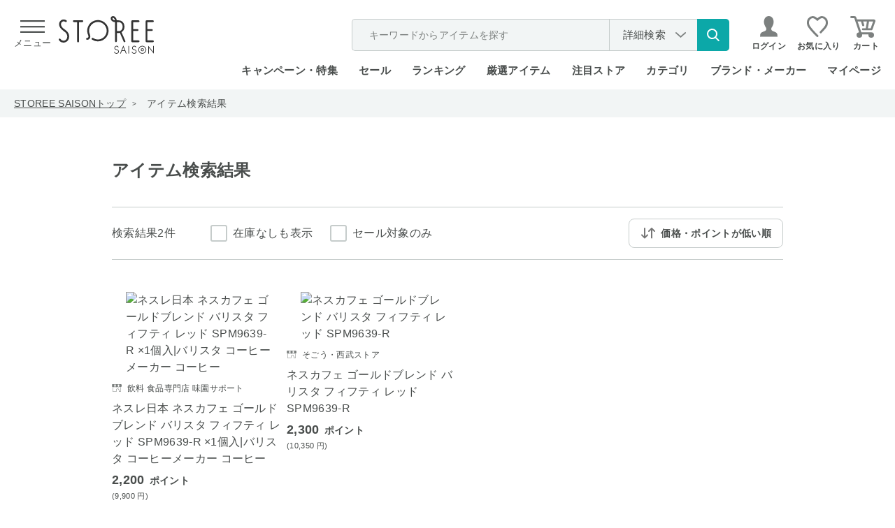

--- FILE ---
content_type: text/html; charset=utf-8
request_url: https://storee.saisoncard.co.jp/shop/goods/search.aspx?search=x&jan_code=4902201433822&sort=sp
body_size: 30349
content:
<!DOCTYPE html>
<html lang="ja">
<head>
	<meta http-equiv="Content-Type" content="text/html; charset=UTF-8">
	<title>検索結果｜永久不滅ポイント・UCポイント交換の「STOREE SAISON（ストーリー セゾン）」</title>
	<meta name="description" content="永久不滅ポイント・UCポイントが使える・交換できるオンラインストア「STOREE SAISON（ストーリー セゾン）」">
	<meta name="keywords" content="ストーリーセゾン,ストーリー,STOREE SAISON,セゾン,永久不滅ポイント,UCポイント,セゾンカード,UCカード,ポイント交換,通販,Apple,アップル">
	
	
	
	<meta http-equiv="content-style-type" content="text/css">
<meta http-equiv="content-script-type" content="text/javascript">
<meta http-equiv="X-UA-Compatible" content="IE=edge">
<link rel="SHORTCUT ICON" href="/favicon.ico">
<script>
  WebFontConfig = {
    google: {
      families: ['Poppins:wght@200;300;500'],
    },
  };

  (function(d) {
    const wf = d.createElement('script'),
      s = d.scripts[0];
    wf.src = 'https://ajax.googleapis.com/ajax/libs/webfont/1.6.26/webfont.js';
    wf.async = true;
    s.parentNode.insertBefore(wf, s);
  })(document);

</script>
<link rel="stylesheet" type="text/css" href="/css/jquery.mCustomScrollbar.css?20260108" media="all">
<link rel="stylesheet" type="text/css" href="/css/slick.css?20260108" media="all">
<link rel="stylesheet" type="text/css" href="/css/slick-theme.css?20260108" media="all">
<link rel="stylesheet" type="text/css" href="/lib/jquery-ui/css/base/jquery-ui.css?20260108">

<link rel="preload" href="/css/reset.css?20260108" as="style" onload="this.onload=null;this.rel='stylesheet'">
<noscript>
  <link rel="stylesheet" href="/css/reset.css?20260108">
</noscript>
<link rel="preload" href="/css/layout/s_lmr.css?20260108" as="style" onload="this.onload=null;this.rel='stylesheet'">
<noscript>
  <link rel="stylesheet" href="/css/layout/s_lmr.css?20260108">
</noscript>
<link rel="preload" href="/css/common.css?20260108" as="style" onload="this.onload=null;this.rel='stylesheet'">
<noscript>
  <link rel="stylesheet" href="/css/common.css?20260108">
</noscript>
<link rel="preload" href="/css/goods.css?20260108" as="style" onload="this.onload=null;this.rel='stylesheet'">
<noscript>
  <link rel="stylesheet" href="/css/goods.css?20260108">
</noscript>
<link rel="preload" href="/css/user.css?20260108" as="style" onload="this.onload=null;this.rel='stylesheet'">
<noscript>
  <link rel="stylesheet" href="/css/user.css?20260108">
</noscript>
<link rel="preload" href="//d3mijdhf1k8u77.cloudfront.net/css/common_pc_defer.css?20260108" as="style" onload="this.onload=null;this.rel='stylesheet'" />
<noscript>
  <link rel="stylesheet" href="//d3mijdhf1k8u77.cloudfront.net/css/common_pc_defer.css?20260108" />
</noscript>


	<style>
		.slick-list,
		.slick-slider {
			position: relative;
			display: block;
		}
		.slick-slider {
			box-sizing: border-box;
			-webkit-user-select: none;
			-moz-user-select: none;
			-ms-user-select: none;
			user-select: none;
			-webkit-touch-callout: none;
			-khtml-user-select: none;
			-ms-touch-action: pan-y;
			touch-action: pan-y;
			-webkit-tap-highlight-color: transparent;
		}
		.slick-list {
			overflow: hidden;
			margin: 0;
			padding: 0;
		}
		.slick-list:focus {
			outline: 0;
		}
		.slick-list.dragging {
			cursor: pointer;
			cursor: hand;
		}
		.slick-slider .slick-list,
		.slick-slider .slick-track {
			-webkit-transform: translate3d(0, 0, 0);
			-moz-transform: translate3d(0, 0, 0);
			-ms-transform: translate3d(0, 0, 0);
			-o-transform: translate3d(0, 0, 0);
			transform: translate3d(0, 0, 0);
		}
		.slick-track {
			position: relative;
			top: 0;
			left: 0;
			display: block;
			margin-left: auto;
			margin-right: auto;
		}
		.slick-track:after,
		.slick-track:before {
			display: table;
			content: "";
		}
		.slick-track:after {
			clear: both;
		}
		.slick-loading .slick-track {
			visibility: hidden;
		}
		.slick-slide {
			display: none;
			float: left;
			height: 100%;
			min-height: 1px;
		}
		.slick-initialized .slick-slide,
		.slick-slide img {
			display: block;
		}
		.slick-loading .slick-slide {
			visibility: hidden;
		}
		.slick-next,
		.slick-prev {
			font-size: 0;
			line-height: 0;
			position: absolute;
			top: 50%;
			display: block;
			width: 20px;
			height: 20px;
			padding: 0;
			-webkit-transform: translate(0, -50%);
			-ms-transform: translate(0, -50%);
			transform: translate(0, -50%);
			cursor: pointer;
			color: transparent;
			border: 0;
			outline: 0;
			background: 0 0;
		}
		.slick-next:focus,
		.slick-next:hover,
		.slick-prev:focus,
		.slick-prev:hover {
			color: transparent;
			outline: 0;
			background: 0 0;
		}
		.slick-next:focus:before,
		.slick-next:hover:before,
		.slick-prev:focus:before,
		.slick-prev:hover:before {
			opacity: 1;
		}
		.slick-next.slick-disabled:before,
		.slick-prev.slick-disabled:before {
			opacity: 0.25;
		}
		.slick-next:before,
		.slick-prev:before {
			font-family: slick;
			font-size: 20px;
			line-height: 1;
			opacity: 0.75;
			color: #fff;
			-webkit-font-smoothing: antialiased;
			-moz-osx-font-smoothing: grayscale;
		}
		.slick-prev {
			left: -25px;
		}
		.slick-next {
			right: -25px;
		}
		html {
			color: #000;
			background: #fff;
			font-size: 62.5%;
		}
		body {
			padding: 0;
		}
		blockquote,
		code,
		dd,
		div,
		dl,
		dt,
		fieldset,
		form,
		h1,
		h2,
		h3,
		h4,
		h5,
		h6,
		input,
		legend,
		li,
		ol,
		p,
		pre,
		td,
		textarea,
		th,
		ul {
			margin: 0;
			padding: 0;
		}
		table {
			border-collapse: collapse;
			border-spacing: 0;
		}
		fieldset {
			border: 0;
		}
		address,
		caption,
		cite,
		code,
		dfn,
		em,
		strong,
		th,
		var {
			font-style: normal;
			font-weight: 400;
		}
		strong {
			font-weight: 700;
		}
		li {
			list-style: none;
		}
		body,
		caption,
		div.wrapper_,
		th {
			text-align: left;
		}
		h1,
		h2,
		h3,
		h4,
		h5,
		h6 {
			font-size: 100%;
			font-weight: 400;
		}
		input,
		select,
		textarea {
			font-size: inherit;
			font-weight: inherit;
		}
		*,
		::after,
		::before {
			box-sizing: border-box;
		}
		div.wrapper_ {
			margin: 0 auto;
			padding: 0 20px;
			width: 1000px;
		}
		div.container_ {
			width: 100%;
			position: relative;
		}
		div.contents_,
		div.leftmenuframe_ {
			float: left;
			display: inline;
		}
		div.leftmenuframe_ {
			width: 200px;
		}
		div.rightmenuframe_ {
			width: 160px;
			overflow: visible;
			position: absolute;
			top: 0;
			left: 1004px;
		}
		div.mainframe_ {
			float: right;
			display: inline;
		}
		div.container_ div.contents_,
		div.container_ div.contents_ div.mainframe_,
		div.container_ div.contents_ div.mainframe_ .event_ .goods_,
		div.container_ div.mainframe_,
		div.container_ div.mainframe_ .event_ .goods_ {
			width: 100%;
		}
		body {
			margin: 0;
			background: #fff;
			font-size: 1.6rem;
			line-height: 1.5;
		}
		img {
			display: block;
			max-width: 100%;
		}
		img,
		input {
			vertical-align: middle;
		}
		body,
		button,
		input,
		select,
		textarea {
			color: #494d4c;
			font-family: "Hiragino Kaku Gothic ProN", "Hiragino Kaku Gothic Pro", "Hiragino Sans", "ヒラギノ角ゴシック", "メイリオ", meiryo, "MS PGothic", sans-serif;
			letter-spacing: 0.02em;
		}
		button,
		input,
		select,
		textarea {
			line-height: 1.2em;
		}
		button,
		img {
			border: 0;
		}
		input[type="email"],
		input[type="password"],
		input[type="tel"],
		input[type="text"] {
			max-width: 100%;
			height: 54px;
			padding: 0 18px;
			border: 0;
			background-color: #f2f5f5;
			font-size: 1.8rem;
		}
		.default-search input[type="text"]::placeholder {
			color: #aaaaaa;
		}
		.block-btn-list input[type="checkbox"],
		.block-btn-list input[type="radio"],
		.block-select select,
		.navisort_ dt {
			display: none;
		}
		input[type="checkbox"] + label::before,
		input[type="radio"] + label::before {
			content: "";
			display: inline-block;
			width: 54px;
			height: 54px;
			margin-right: 24px;
			background: url(https://storee.saisoncard.co.jp/img/usr/common/icon_radio_off.svg) center no-repeat;
			background-size: contain;
			transition: 60ms ease-in-out;
		}
		.block-btn-list input[type="checkbox"] + label::after,
		.block-btn-list input[type="checkbox"] + label::before {
			content: "";
			display: block;
			position: absolute;
		}
		.block-btn-list input[type="checkbox"] + label::before {
			top: 0;
			left: 0;
			width: 24px;
			height: 24px;
			border: 2px solid #c6cccb;
			border-radius: 3px;
			background-color: #fff;
			background-image: none;
		}
		.block-btn-list input[type="checkbox"] + label::after {
			top: 3px;
			left: 8px;
			width: 9px;
			height: 14px;
			border-right: 2px solid #fff;
			border-bottom: 2px solid #fff;
			transform: rotate(45deg);
			opacity: 0;
		}
		select {
			height: 54px;
		}
		.block-select-styled {
			display: flex;
			align-items: center;
			width: 560px;
			height: 54px;
			padding: 0 14px;
			border: 0;
			border-radius: 3px;
			background: #f2f5f5 url(https://storee.saisoncard.co.jp/img/usr/common/arw_select.svg) right 18px center no-repeat;
			background-size: 12px 20px;
			font-size: 1.8rem;
			cursor: pointer;
			word-break: keep-all;
			white-space: nowrap;
			overflow: hidden;
		}
		.block-select-options {
			display: none;
			position: absolute;
			width: 560px;
			max-height: 300px;
			border-top: 1px solid #c6cccb;
			overflow: auto;
			z-index: 9;
		}
		.block-btn-list {
			display: flex;
			flex-wrap: wrap;
			margin: -40px -60px 0 0;
		}
		.block-btn-list label {
			position: relative;
			margin: 56px 60px 0 0;
			padding: 0 0 0 36px;
			font-size: 1.8rem;
			cursor: pointer;
		}
		a {
			cursor: pointer;
		}
		a:active,
		a:hover,
		a:link,
		a:visited {
			color: #494d4c;
			text-decoration: none;
		}
		td,
		th {
			word-break: break-all;
		}
		.block-btn-list label,
		.navitopicpath_ ul,
		.submit_ {
			display: flex;
			align-items: center;
		}
		.submit_ {
			justify-content: center;
			margin: 60px auto 0;
			text-align: center;
		}
		.submit_ button,
		.submit_ img,
		.submit_ input {
			margin: 0 16px;
			cursor: pointer;
			vertical-align: middle;
		}
		.submit_ button[type="submit"].search-btn,
		.submit_ input[type="submit"].search-btn {
			display: flex;
			align-items: center;
			justify-content: center;
			position: relative;
			width: 320px;
			height: 70px;
			margin: 0;
			border: 2px solid #7c807f;
			border-radius: 4px;
			background-color: #fff;
			font-size: 2rem;
			font-weight: 600;
			transition: 0.25s ease-in-out;
		}
		.submit_ button[type="submit"].search-btn::before,
		.submit_ input[type="submit"].search-btn::before {
			content: "";
			display: inline-block;
			position: relative;
			width: 30px;
			height: 30px;
			margin-right: 20px;
			background: url(https://storee.saisoncard.co.jp/img/usr/common/icon_search.svg) center no-repeat;
			background-size: contain;
		}
		.form-clear-btn,
		.form-clear-btn span {
			display: flex;
			align-items: center;
			justify-content: center;
		}
		.form-clear-btn {
			margin-top: 18px;
		}
		.form-clear-btn span {
			position: relative;
			font-size: 1.8rem;
			text-decoration: underline;
			cursor: pointer;
		}
		.form-clear-btn span::after {
			content: "";
			display: inline-block;
			position: relative;
			width: 16px;
			height: 16px;
			margin-left: 20px;
			background: url(https://storee.saisoncard.co.jp/img/usr/common/icon_close.svg) center no-repeat;
			background-size: contain;
		}
		.navitopicpath_ {
			background-color: #f2f5f5;
		}
		.navitopicpath_ ul {
			flex-wrap: wrap;
			width: auto;
			height: 40px;
			margin: auto;
			padding: 0 20px;
			font-size: 1.4rem;
		}
		.navitopicpath_ li {
			position: relative;
			margin-right: 30px;
		}
		.navitopicpath_ li:not(:last-child)::after {
			content: ">";
			position: absolute;
			top: 50%;
			right: -15px;
			font-size: 1rem;
			transform: translate(0, -50%);
		}
		.navitopicpath_ li:first-child a,
		.navitopicpath_ li:not(:last-child) a {
			text-decoration: underline;
		}
		.navitopicpath_ li a {
			display: block;
			transition: 0.25s ease-in-out;
		}
		.navipage_ {
			position: relative;
			margin-top: 0;
		}
		.navipage_.bottom_ {
			margin: 40px 0 80px;
		}
		.autopagerize_insert_before + .navipage_.bottom_ {
			margin-top: 80px;
		}
		.navipage_ .navipage_sum_ {
			display: block;
			margin-top: 20px;
			text-align: right;
		}
		.navipage_.top_ .navipage_sum_ {
			display: flex;
			margin-top: 0;
			font-size: 1.6rem;
			font-weight: 300;
			text-align: left;
		}
		.navipage_.top_ .navipage_sum_ strong {
			font-weight: 300;
		}
		.navipage_.bottom_ .navipage_sum_ {
			position: absolute;
			left: 0;
			margin: 0;
			font-size: 1.8rem;
			text-align: left;
		}
		.navipage_,
		.navipage_forward_,
		.navipage_reverse_ {
			display: flex;
			align-items: center;
			justify-content: flex-end;
		}
		.navipage_reverse_ {
			margin-right: 10px;
		}
		.navipage_forward_ {
			margin-left: 10px;
		}
		.navipage_ a,
		.navipage_now_ {
			display: flex;
			align-items: center;
			justify-content: center;
			position: relative;
			width: 40px;
			height: 40px;
			margin-left: 10px;
			border-radius: 4px;
			background-color: #fff;
			font-size: 1.5rem;
			transition: 0.25s ease-in-out;
		}
		.navipage_ a {
			border: 2px solid #7c807f;
		}
		.navipage_now_ {
			border: 4px solid #88c2bc;
			color: #88c2bc;
		}
		.navipage_forward_ a,
		.navipage_reverse_ a {
			border: 0;
			background-color: transparent;
			color: transparent;
			font-size: 0;
		}
		.navipage_first_,
		.navipage_prev_ {
			-webkit-transform: rotate(180deg);
			transform: rotate(180deg);
		}
		.navipage_first_ a::after,
		.navipage_first_ a::before,
		.navipage_last_ a::after,
		.navipage_last_ a::before {
			top: 50%;
			width: 10px;
			height: 16px;
			-webkit-transform: translate(-50%, -50%);
			transform: translate(-50%, -50%);
		}
		.navipage_first_ a::after,
		.navipage_first_ a::before,
		.navipage_last_ a::after,
		.navipage_last_ a::before,
		.navipage_next_ a::before,
		.navipage_prev_ a::before,
		.navisort_ dd > .navisort_now_::after,
		.navisort_ dd > .navisort_now_::before {
			content: "";
			display: block;
			position: absolute;
			background: url(https://storee.saisoncard.co.jp/img/usr/common/arw_btn_black.svg) center no-repeat;
			background-size: contain;
		}
		.navipage_next_ a::before,
		.navipage_prev_ a::before {
			top: 50%;
			left: 50%;
			width: 10px;
			height: 16px;
			-webkit-transform: translate(-50%, -50%);
			transform: translate(-50%, -50%);
		}
		.navipage_first_ a::before,
		.navipage_last_ a::before {
			left: 38%;
		}
		.navipage_first_ a::after,
		.navipage_last_ a::after {
			left: 62%;
		}
		.navisort_,
		.navisort_ dd > .navisort_now_ {
			position: relative;
			display: flex;
		}
		.navisort_ dd > .navisort_now_ {
			align-items: center;
			justify-content: center;
			width: 230px;
			height: 40px;
			padding: 1px 34px 0 0;
			border: 1px solid #707070;
			border-radius: 4px;
			font-size: 1.4rem;
			font-weight: 600;
			cursor: pointer;
			z-index: 99;
			transition: 0.25s ease-in-out;
		}
		.navisort_ dd > .navisort_now_::after,
		.navisort_ dd > .navisort_now_::before {
			right: 25px;
			width: 8px;
			height: 12px;
		}
		.navisort_ dd > .navisort_now_::before {
			top: 8px;
			transform: rotate(-90deg);
		}
		.navisort_ dd > .navisort_now_::after {
			bottom: 8px;
			transform: rotate(90deg);
		}
		.block-navisort-list {
			display: none;
			z-index: 99;
		}
		.formlist_ {
			margin: 0 auto;
			border-collapse: collapse;
		}
		.formlist_.goodssearch_ {
			margin-top: 10px;
		}
		.formlist_ th {
			min-height: 24px;
			padding: 36px 0;
			font-size: 1.6rem;
			font-weight: 700;
			white-space: nowrap;
		}
		.formlist_ td {
			padding: 36px 0;
			font-weight: 400;
			background-color: transparent;
		}
		.formlist_ tr:not(:last-child) td,
		.formlist_ tr:not(:last-child) th {
			border-bottom: 2px solid #c6cccb;
		}
		div.goods_ {
			clear: both;
		}
		.goods-provider {
			position: relative;
			width: 240px;
		}
		.goods-provider a,
		.goods-provider span {
			display: block;
			position: relative;
			font-size: 1.2rem;
			text-decoration: underline;
		}
		.goods-provider span {
			text-decoration: none;
		}
		.goods-provider a::before,
		.goods-provider span::before {
			content: "";
			display: inline-block;
			position: relative;
			top: 2px;
			width: 16px;
			height: 13px;
			margin-right: 8px;
			background: url(https://storee.saisoncard.co.jp/img/usr/common/icon_store.svg) center no-repeat;
			background-size: contain;
		}
		.StyleP_Line_ + .StyleP_Line_ {
			margin-top: 50px;
		}
		.autopagerize_page_element_ {
			margin-top: 36px;
		}
		.StyleP_Line_ {
			display: flex;
			flex-wrap: wrap;
		}
		.StyleP_Item_ {
			position: relative;
			width: 250px;
			border-bottom: 1px solid #c6cccb;
			padding: 10px 0 40px;
		}
		.StyleP_Item_ .img_ img {
			flex-shrink: 0;
			max-width: 100%;
			max-height: 100%;
		}
		.StyleP_Item_ .img_ {
			display: flex;
			align-items: center;
			justify-content: center;
			position: relative;
			background-color: #fff;
		}
		.StyleP_Item_ .img_.no_stock_ img {
			opacity: 0.5;
		}
		.StyleP_Item_ .img_ .no_stock_ {
			display: flex;
			align-items: center;
			justify-content: center;
			position: absolute;
			top: 0;
			left: 0;
			width: 100%;
			height: 100%;
		}
		.StyleP_Item_ .img_ .no_stock_ span {
			display: flex;
			align-items: center;
			justify-content: center;
			width: 90px;
			height: 34px;
			border-radius: 5px;
			background-color: #494d4c;
			color: #ffffff;
			font-size: 1.4rem;
			text-align: center;
		}
		.autopagerize_page_element_ .StyleP_Item_ .img_ img {
			width: auto;
			max-width: 210px;
			max-height: 210px;
			margin: auto;
		}
		.StyleP_Item_ .desc_ {
			margin-top: 8px;
		}
		div.StyleP_Item_ .goods-provider {
			width: 100%;
			margin-bottom: 3px;
			font-size: 1.4rem;
		}
		div.StyleP_Item_ .goods-provider > * {
			display: block;
			position: relative;
			height: 24px;
			font-size: 1.2rem;
			overflow: hidden;
		}
		.StyleP_Item_ .goods-provider > ::before,
		.header-search-detail a::after {
			content: "";
			display: inline-block;
			position: relative;
		}
		.StyleP_Item_ .goods-provider > ::before {
			top: 2px;
			width: 14px;
			height: 14px;
			margin-right: 8px;
			background: url(https://storee.saisoncard.co.jp/img/usr/common/icon_store.svg) center no-repeat;
			background-size: contain;
		}
		.header-search-detail a::after {
			top: 0;
			width: 8px;
			height: 13px;
			margin-left: 8px;
			background: url(https://storee.saisoncard.co.jp/img/usr/common/arw_btn_black.svg) center no-repeat;
			background-size: contain;
		}
		.g_price_ {
			margin-top: 5px;
			text-align: left;
		}
		.g_price_ .price_ {
			display: flex;
			flex-wrap: wrap;
			justify-content: flex-start;
			align-items: baseline;
			font-size: 1.8rem;
			font-weight: 600;
		}
		.g_price_ .price_ .price-pt {
			margin-left: 0.5em;
			font-size: 1.4rem;
		}
		.price_ .price-tax {
			font-size: 1.4rem;
			font-weight: 300;
		}
		.price-format-p,
		.price-format-z {
			display: block;
			margin-top: 1px;
			font-size: 1.1rem;
			text-align: left;
		}
		.icon-circle,
		.icon-rect {
			display: flex;
			align-items: center;
			justify-content: center;
			position: absolute;
			padding-top: 1px;
		}
		.StyleD_Item_ .price_diff_,
		.StyleP_Item_ .price_diff_,
		.StyleR_Item_ .price_diff_ {
			display: flex;
			align-items: center;
			justify-content: center;
			position: absolute;
			max-width: 200px;
			min-height: 24px;
			padding: 4px 10px;
			background-color: rgba(219, 110, 110, 0.8);
			color: #fff;
			font-size: 1.2rem;
			font-weight: 600;
			line-height: 1.2;
		}
		.icon-circle {
			width: 48px;
			height: 48px;
		}
		.icon-circle img {
			width: 100%;
		}
		.icon-rect {
			width: 92px;
			height: 24px;
		}
		.icon-rect img {
			width: 100%;
			height: auto;
		}
		.StyleP_Item_ .icon-rect {
			top: 9px;
			left: 0;
		}
		.StyleP_Item_ .price_diff_ {
			top: 196px;
			left: 0;
		}
		.price-discount {
			color: #db6e6e;
		}
		.StyleP_Item_ .item-variation {
			margin-top: 8px;
			font-size: 1.2rem;
			text-decoration: underline;
		}
		.formlist_.goodssearch_ {
			font-size: 1.8rem;
		}
		.formlist_.goodssearch_ th {
			width: 168px;
			padding-top: 51px;
			vertical-align: top;
		}
		.formlist_.goodssearch_ td {
			width: 792px;
		}
		.result-search-container {
			min-width: 1000px;
			margin-top: 60px;
			margin-bottom: 0;
			padding: 70px 0 100px;
			background-color: #f2f7f7;
		}
		.result-search-container .formlist_.goodssearch_ {
			width: 1000px;
			margin: auto;
			padding: 0 20px;
		}
		.result-search-container .block-select-styled,
		.result-search-container input {
			background-color: #fff;
		}
		.goodssearch-popularword {
			display: flex;
			width: 792px;
			margin-top: 22px;
			font-size: 1.8rem;
		}
		.goodssearch-popularword dt {
			flex-shrink: 0;
			word-break: keep-all;
		}
		.goodssearch-popularword dd {
			display: flex;
			flex-wrap: wrap;
			margin-right: -22px;
		}
		.goodssearch-popularword dd > div {
			margin-right: 22px;
		}
		.goodssearch-popularword dd > div a {
			color: #1e54a7;
			text-decoration: underline;
			transition: 0.25s ease-in-out;
		}
		#search_keyword input[type="text"] {
			width: 100%;
			max-width: 792px;
		}
		#search_category .block-select-options,
		#search_category .block-select-styled {
			width: 354px;
		}
		#search_aqf_point input[type="text"],
		#search_price input[type="text"] {
			width: 216px;
			transition: 0.15s ease;
		}
		.wrapper_wrapper_ {
			display: flex;
			flex-direction: column;
			width: 100%;
		}
		#header,
		#header .header-search-nav,
		.default-search form {
			display: flex;
			align-items: center;
		}
		#header {
			justify-content: space-between;
			width: 100%;
			min-width: 1000px;
			height: 128px;
			margin: 0 auto;
			padding: 0 20px 11px;
		}
		#header .logo img {
			display: block;
			width: 136px;
			transition: 0.25s ease-in-out;
		}
		#header .header-search-nav {
			justify-content: flex-end;
		}
		.default-search {
			display: flex;
			position: relative;
		}
		.default-search button {
			flex-shrink: 0;
			width: 22px;
			margin: 0 10px 0 0;
			padding: 0;
			border: 0;
			background-color: transparent;
			cursor: pointer;
			transition: 0.25s ease-in-out;
		}
		.header-search-popular-word {
			display: none;
			position: absolute;
			top: 38px;
			left: 0;
			z-index: 999999;
		}
		.header-search-detail {
			display: flex;
			margin-left: 20px;
		}
		.header-search-detail a {
			justify-content: center;
			position: relative;
			width: 110px;
			height: 36px;
			border: 1px solid #707070;
			border-radius: 4px;
			font-size: 1.6rem;
			transition: 0.25s ease-in-out;
		}
		#header .global-nav-1,
		.header-search-detail a {
			display: flex;
			align-items: center;
		}
		#header .global-nav-1 .header-login {
			margin-left: 32px;
		}
		#header .global-nav-1 .header-login a {
			display: flex;
			font-size: 1.6rem;
			font-weight: 600;
			transition: 0.25s ease-in-out;
		}
		#header .global-nav-1 .header-login img {
			margin-right: 9px;
		}
		#header .global-nav-1 .header-favorite {
			width: 26px;
			transition: 0.25s ease-in-out;
		}
		#header .global-nav-1 .header-login + .header-favorite {
			margin-left: 16px;
		}
		#header .global-nav-1 .header-userinfo + .header-favorite {
			margin-left: 20px;
		}
		#header .global-nav-1 .header-cart {
			position: relative;
			width: 30px;
			margin-left: 12px;
		}
		#header .global-nav-1 .header-cart img,
		.global-nav-2 > li > a {
			transition: 0.25s ease-in-out;
		}
		.js-cart-count {
			display: none;
			position: absolute;
			top: -7px;
			right: -12px;
			width: 24px;
			height: 24px;
			border-radius: 24px;
			background-color: #e6938a;
			color: #fff;
			font-size: 1.2rem;
			font-weight: 500;
			font-family: Poppins, sans-serif;
			text-align: center;
			line-height: 24px;
			z-index: 9;
		}
		.global-nav-2 {
			display: flex;
			align-items: center;
			justify-content: flex-end;
			font-weight: 600;
		}
		.global-nav-2 > li {
			height: 60px;
			margin-left: 30px;
			padding: 24px 0 0;
			font-size: 1.5rem;
			line-height: 1.2;
		}
		.global-nav-2 > li:first-child {
			margin-left: 0;
		}
		.change_mode_ {
			display: none;
		}
		#footer,
		.footer-pagetop-btn {
			min-width: 960px;
			background-color: #fff;
		}
		#footer {
			clear: both;
			margin-top: 100px;
		}
		.footer-pagetop-btn {
			display: flex;
			border-top: 2px solid #c6cccb;
		}
		.footer-pagetop-btn a {
			display: flex;
			align-items: center;
			justify-content: center;
			position: relative;
			width: 100%;
			height: 80px;
			font-size: 1.6rem;
			font-weight: 600;
			transition: 0.25s ease-in-out;
		}
		.footer-pagetop-btn a::after {
			content: "";
			display: inline-block;
			position: relative;
			width: 10px;
			height: 16px;
			margin-left: 20px;
			background: url(https://storee.saisoncard.co.jp/img/usr/common/arw_btn_black.svg) center no-repeat;
			background-size: contain;
			transform: rotate(-90deg);
		}
		.footer-pagetop-float-btn {
			display: none;
			position: fixed;
			right: 0;
			bottom: 0;
			width: 65px;
			height: 65px;
			z-index: 9999;
		}
		.footer-pagetop-float-btn a {
			display: block;
			color: transparent;
			font-size: 0;
		}
		.footer-pagetop-float-btn a::after {
			content: "";
			display: block;
			position: relative;
			width: 65px;
			height: 65px;
			background: url(https://storee.saisoncard.co.jp/img/usr/common/btn_top.png) center no-repeat;
			background-size: contain;
		}
		.footer-layer-1st {
			width: 960px;
			margin: auto;
			padding: 0 20px;
		}
		#copyright,
		.footer-layer-2nd {
			width: 960px;
		}
		#copyright {
			margin: auto;
			padding: 12px 0 24px;
			text-align: center;
			font-size: 1.2rem;
		}
		.footer-layer-1st {
			padding-top: 35px;
		}
		.footer-layer-1st .footer-inner {
			display: flex;
			align-items: center;
			justify-content: space-between;
			width: 960px;
			margin: auto;
		}
		.footer-nav-btn {
			width: 100%;
		}
		.footer-nav-btn,
		.footer-nav-btn ul,
		.footer-nav-btn ul a,
		.footer-nav-txt ul {
			display: flex;
			align-items: center;
			justify-content: center;
		}
		.footer-nav-btn li + li {
			margin-left: 38px;
		}
		.footer-nav-btn ul a {
			position: relative;
			font-size: 1.5rem;
			transition: 0.25s ease-in-out;
		}
		.footer-nav-btn ul a::before {
			content: "";
			display: inline-block;
			position: relative;
			margin-right: 8px;
		}
		.footer-nav-btn .footer-nav-guide a::before {
			width: 11px;
			height: 14px;
			background: url(https://storee.saisoncard.co.jp/img/usr/common/icon_guide.svg) center no-repeat;
			background-size: contain;
		}
		.footer-nav-btn .footer-nav-faq a::before {
			width: 18px;
			height: 14px;
			background: url(https://storee.saisoncard.co.jp/img/usr/common/icon_faq.svg) center no-repeat;
			background-size: contain;
		}
		.footer-txt-link {
			margin: 0 0 0 37px;
			font-size: 1.5rem;
		}
		.footer-txt-link:first-child {
			margin: 0 37px 0 0;
		}
		.footer-txt-link a {
			display: block;
			font-size: 1.5rem;
			transition: 0.25s ease-in-out;
		}
		.footer-layer-2nd {
			margin: 26px auto auto;
			padding: 0;
		}
		.footer-nav-txt li:not(:last-child) {
			position: relative;
			margin-right: 16px;
			padding-right: 16px;
		}
		.footer-nav-txt li:not(:last-child)::after {
			content: "";
			display: block;
			position: absolute;
			top: 50%;
			right: 0;
			width: 1px;
			height: 18px;
			background-color: #494d4c;
			transform: translate(0, -50%);
		}
		.footer-nav-txt a {
			display: flex;
			align-items: center;
			position: relative;
			font-size: 1.4rem;
			transition: 0.25s ease-in-out;
		}
		.footer-nav-txt a.link_outer::before {
			content: "";
			display: inline-block;
			position: relative;
			width: 21px;
			height: 19px;
			margin-right: 7px;
			background: url(https://storee.saisoncard.co.jp/img/usr/common/icon_link_outer.svg) center no-repeat;
			background-size: contain;
		}
		.footer-sns-link {
			width: 960px;
			margin: 24px auto 0;
		}
		.footer-sns-link ul {
			justify-content: center;
			width: 100%;
		}
		.footer-sns-link a {
			width: 28px;
			height: 28px;
			background-position: center;
			background-repeat: no-repeat;
			background-size: contain;
			color: transparent;
			font-size: 0;
		}
		.footer-sns-link .list-tw a {
  background-image: url(/img/usr/common/x-logo.png);
		}
		.footer-sns-link .list-ig a {
			background-image: url([data-uri]);
		}
		.footer-sns-link .list-fb a {
			background-image: url([data-uri]);
		}
		.footer-gnav {
			padding: 30px 0;
			background-color: #f2f7f7;
			font-size: 1.2rem;
		}
		.footer-gnav > * {
			width: 960px;
			margin: 0 auto;
		}
		.footer-gnav .footer-gnav-main ul {
			display: flex;
			justify-content: space-between;
		}
		.footer-gnav .footer-gnav-main a {
			display: block;
			position: relative;
			font-weight: 700;
			transition: 0.2s ease;
		}
		.footer-gnav .footer-gnav-main a::after {
			content: "";
			display: inline-block;
			position: relative;
			top: -1px;
			width: 7px;
			height: 7px;
			margin-left: 20px;
			border-top: 1px solid #77bab3;
			border-right: 1px solid #77bab3;
			transform: rotate(45deg);
		}
		.footer-gnav-list {
			margin-top: 28px;
		}
		.footer-gnav-list-ttl {
			font-weight: 700;
		}
		.footer-gnav-list ul {
			display: flex;
			flex-wrap: wrap;
			margin-top: 16px;
		}
		.footer-gnav-list li {
			width: 192px;
		}
		.footer-gnav-list li:not(:nth-child(-n + 5)) {
			margin-top: 6px;
		}
		.footer-gnav-list a {
			transition: 0.2s ease;
		}
		.footer-gnav-list-link {
			display: flex;
			justify-content: flex-end;
			margin-top: 22px;
		}
		.footer-gnav-list-link a {
			position: relative;
			transition: 0.2s ease;
			text-decoration: underline;
		}
		.footer-gnav-list-link a::after {
			content: "";
			display: inline-block;
			position: relative;
			top: -1px;
			width: 7px;
			height: 7px;
			margin-left: 8px;
			border-top: 1px solid #77bab3;
			border-right: 1px solid #77bab3;
			transform: rotate(45deg);
		}
		.block-category-nav {
			justify-content: flex-start;
			position: relative;
			margin-top: 22px;
			padding: 16px 0;
			border-top: 1px solid #c6cccb;
			border-bottom: 1px solid #c6cccb;
		}
		.block-category-nav .block-right {
			display: flex;
			align-items: center;
			justify-content: flex-end;
			margin-left: auto;
		}
		.block-category-nav,
		.float-category-search-btn a,
		.float-category-search-btn > div {
			display: flex;
			align-items: center;
		}
		.float-category-search-btn > div {
			justify-content: center;
			position: absolute;
			top: 0;
			left: 0;
			width: 100%;
		}
		.float-category-search-btn > div.is-float {
			position: fixed;
			z-index: 99;
			top: 110px;
		}
		.float-category-search-btn a {
			justify-content: center;
			width: 266px;
			height: 42px;
			border-radius: 42px;
			background-color: #89c2bc;
			color: #fff;
			font-size: 1.4rem;
			font-weight: 600;
		}
		.goods-provider {
			word-break: break-all;
		}
		input::placeholder {
			color: #abb4b1;
		}
		#search_category2,
		#search_category3 {
			margin-top: 16px;
		}
		#search_sales_type {
			display: none;
		}
		.block-search-result {
			margin-top: 8px;
		}
		.block-search-result dl {
			display: flex;
			align-items: center;
		}
		.block-search-result dt {
			flex-shrink: 0;
			margin-right: 13px;
			color: #7c807f;
			font-size: 1.6rem;
		}
		.block-search-result ul {
			display: flex;
			flex-wrap: wrap;
			margin: -10px -10px 0 0;
		}
		.block-search-result ul li {
			position: relative;
			margin: 10px 10px 0 0;
		}
		.block-search-result ul li p {
			display: flex;
			align-items: center;
			justify-content: center;
			position: relative;
			height: 33px;
			padding: 0 41px 0 13px;
			border: 1px solid #c6cccb;
			border-radius: 33px;
			color: #333333;
			font-size: 1.4rem;
		}
		.block-search-result ul li p span {
			display: block;
			position: absolute;
			top: 50%;
			right: 6px;
			width: 21px;
			height: 21px;
			margin-top: -11px;
			background-color: transparent;
			background-image: url("[data-uri]");
			background-position: center;
			background-repeat: no-repeat;
			background-size: contain;
			cursor: pointer;
		}
		.gnav_brand-layer-2nd-container,
		.gnav_category-layer-2nd-container {
			display: none;
			width: 100%;
			z-index: 9999;
		}
		.brand_list-layer-2nd-container,
		.catecory_list-layer-2nd-container {
			position: relative;
			width: 100%;
			background-color: #f2f7f7;
			z-index: 9999;
		}
		.gnav-brand,
		.gnav-category {
			position: relative;
			cursor: pointer;
			transition: 0.12s ease;
		}
		.gnav-brand::before,
		.gnav-category::before {
			content: "";
			position: absolute;
			bottom: -17px;
			left: 50%;
			width: 0;
			height: 0;
			border-style: solid;
			border-width: 0 8px 10px;
			border-color: transparent transparent #f2f7f7;
			opacity: 0;
			transform: translate(-50%, 0);
			z-index: 98;
			transition: 0.2s ease;
		}
		.footer-sns-link {
			display: flex;
		}
		.footer-sns-link ul {
			display: flex;
			align-items: center;
		}
		.footer-sns-link li + li {
			margin-left: 40px;
		}
		.footer-sns-link a {
			display: block;
			transition: 0.25s ease;
		}
		.genre_,
		.goodsiframe3,
		.goodsiframe4,
		.goodsiframe5,
		.goodsiframe6,
		.goodsiframe7,
		.goodsiframe8,
		.goodsiframe9,
		.js-fullsize,
		.navitopicpath_,
		.topiclist_ {
			position: relative;
			left: -20px;
			width: 100vw;
			min-width: 1000px;
		}
		@media screen and (min-width: 1000px) {
			.genre_,
			.goodsiframe3,
			.goodsiframe4,
			.goodsiframe5,
			.goodsiframe6,
			.goodsiframe7,
			.goodsiframe8,
			.goodsiframe9,
			.js-fullsize,
			.navitopicpath_,
			.topiclist_ {
				left: calc((1000px - 100vw) / 2 - 20px);
			}
			.page-goodsdetail .genre_,
			.page-goodsdetail .goodsiframe3,
			.page-goodsdetail .goodsiframe4,
			.page-goodsdetail .goodsiframe5,
			.page-goodsdetail .goodsiframe6,
			.page-goodsdetail .goodsiframe7,
			.page-goodsdetail .goodsiframe8,
			.page-goodsdetail .goodsiframe9,
			.page-goodsdetail .js-fullsize,
			.page-goodsdetail .navitopicpath_,
			.page-goodsdetail .topiclist_ {
				left: calc((1120px - 100vw) / 2 - 20px);
			}
		}
		.header-menu-container {
			display: block;
			position: fixed;
			width: 100vw;
			height: 100%;
			top: 0;
			left: 0;
			opacity: 0;
			visibility: hidden;
			z-index: -1;
			transition: 0.3s ease;
		}
		.header-menu-body > div {
			width: 360px;
			z-index: 999999;
			position: relative;
		}
		.header-menu-member_info {
			background-color: #fff;
		}
		.header-menu-ttl-green {
			height: 36px;
			padding: 0 24px;
		}
		.header-menu-member_info-list > li.header-menu-member_info-img > a {
			padding-left: 45px;
		}
		.header-menu-member_info-list > li > a {
			display: flex;
			align-items: center;
			position: relative;
			padding: 7px 24px;
			width: 100%;
			min-height: 38px;
		}
		.header-menu-member_info-img span {
			display: flex;
			justify-content: center;
			position: absolute;
			top: 50%;
			left: 24px;
			width: 16px;
			height: 14px;
			transform: translate(0, -50%);
		}
		.header-menu-member_info-img img {
			display: flex;
			align-items: center;
			justify-content: center;
			height: 100%;
		}
		.header-menu-member_info-list > li + li {
			border-top: 1px solid #c6cccb;
		}
		.header-menu-member_info-point-ttl + .header-menu-member_info-point-yen {
			margin-top: 10px;
		}
		.header-menu-member_info-point-yen {
			padding-left: 0;
		}
		.js-menu-close--AB {
			right: -44px;
			top: 26px;
			cursor: pointer;
		}
		.js-menu-close--AB img {
			width: 25px;
			height: auto;
		}
		.header-menu-btn {
			cursor: pointer;
			text-align: center;
			width: auto;
			padding-left: 0;
		}
		.header-menu-btn img {
			height: auto;
			width: 35px;
			margin: 0 auto 5px;
		}
		#header .header-nav {
			width: 77%;
			display: flex;
			flex-direction: row;
			justify-content: flex-end;
			height: 60px;
			padding-top: 0;
		}
		.global-nav-2 {
			position: absolute;
			top: 68px;
			right: 0;
			width: 100%;
			padding: 0 20px;
		}
		.category_arrow::after,
		.header-menu-member_info-list > li > a::after,
		a .search-category-btn::after {
			content: "";
			display: block;
			position: absolute;
			top: 50%;
			right: 24px;
			width: 10px;
			height: 15px;
			margin-left: 0;
			background: url(https://storee.saisoncard.co.jp/img/usr/common/arw_btn_black.svg) center no-repeat;
			background-size: contain;
			transform: translate(0, -50%);
		}
		#header {
			top: 0;
			position: relative;
			left: 0;
			z-index: 999;
			background: #fff;
			padding-bottom: 28px;
		}
		.header-menu-btn p {
			font-size: 1.3rem;
		}
		.header-menu-ttl-green {
			display: flex;
			align-items: center;
			width: 100%;
			background-color: #88c2bc;
			color: #fff;
			font-weight: 600;
		}
		.search-category {
			padding: 0 !important;
		}
		.search-category-ttl {
			padding: 8px 24px;
		}
		.search-category-btn {
			align-items: center;
			position: relative;
			width: 100%;
			padding: 10px 36px;
		}
		.search-popularword {
			padding: 12px 24px;
			border-top: 1px solid #c6cccb;
			background-color: #fff;
		}
		.search-category-ttl,
		.search-popularword dt {
			font-weight: 600;
		}
		.search-popularword dd {
			display: flex;
			flex-wrap: wrap;
		}
		.search-popularword dd div {
			margin: 0.5vw 1vw 0 0;
		}
		.search-popularword dd div a {
			color: #1e54a7;
			text-decoration: underline;
		}
		.search-category {
			padding: 2.6vw 4.27vw 0;
			background-color: #fff;
			padding-top: 2.6vw;
			border-top: 1px solid #c6cccb;
		}
		.header-menu-member_info-list,
		.header-menu-member_info-list + .header-menu-member_info,
		.header-menu-search .search-popularword,
		.header-menu-search + .header-menu-ttl-green,
		.search-by-conditions,
		.search-category > .search-category-ttl {
			display: block;
		}
		.category_arrow {
			cursor: pointer;
			display: block;
		}
		.header-menu-body {
			height: 100%;
			overflow-y: scroll;
			scrollbar-width: none;
		}
		.header-menu-body::-webkit-scrollbar {
			display: none;
		}
		.js-menu-close--AB + .header-menu-search > .header-menu-ttl-green {
			padding-top: 5px;
		}
		.js-menu-close--AB {
			position: fixed;
			left: 390px;
		}
		.ab014-mask {
			width: 100%;
			height: 100%;
			background-color: rgba(0, 0, 0, 0.6);
			position: fixed;
			z-index: 99999;
		}
		#header .global-nav-1 .header-login img {
			width: 25px;
		}
		#header .logo {
			position: absolute;
			left: 84px;
			width: 136px;
			padding-right: 0;
			box-sizing: content-box;
			max-width: none !important;
		}
		#header .logo a {
			width: 136px;
			display: block;
			margin-left: 0;
		}
		#header .header-nav .header-favorite a.ab014-2 img {
			margin-right: 20px !important;
		}
		#header .header-nav .header-cart span.ab014-2 {
			margin-left: 4px !important;
		}
		#header .header-nav .header-cart img {
			margin-bottom: -1px;
		}
		.gnav_brand-layer-2nd-container,
		.gnav_category-layer-2nd-container {
			position: absolute;
			top: 60px !important;
			right: 0;
			width: 100vw;
			left: auto;
		}
		.header-menu-container .catecory_list-layer-2nd-container {
			display: none;
			position: fixed;
			top: 0;
			left: 0;
			width: 360px;
			max-height: 100vh;
			background-color: transparent;
			overflow: auto;
			scrollbar-width: none;
		}
		.ttl-layer2-h1 {
			display: flex;
			align-items: baseline;
			justify-content: space-between;
			position: relative;
			margin: 58px 0 10px;
		}
		.ttl-layer2-h1 h1 {
			margin: 0;
			padding: 0;
			font-size: 2.4rem;
			font-weight: 600;
		}
		.ttl-layer2-h1 .date {
			position: absolute;
			top: 14px;
			right: 0;
			color: #7c807f;
			font-size: 1.4rem;
		}
		.footer-credit_saison-logo {
			display: flex;
			align-items: center;
			justify-content: center;
			width: 960px;
			margin: 35px auto 0;
		}
		.footer-credit_saison-logo img {
			display: block;
			flex-shrink: 0;
		}
		.result-search-container-title {
			font-size: 2rem;
			font-weight: 700;
			text-align: left;
			width: 1000px;
			margin: auto;
		}
		.block-category-nav-stock_only {
			display: flex;
			width: auto;
			margin: 0 0 0 50px;
		}
		.block-category-nav-stock_only > div {
			position: relative;
			width: auto;
			padding-left: 32px;
			cursor: pointer;
		}
		.block-category-nav-stock_only > div + div {
			margin-left: 25px;
		}
		.block-category-nav-stock_only > div::after,
		.block-category-nav-stock_only > div::before {
			content: "";
			display: block;
			position: absolute;
		}
		.block-category-nav-stock_only > div::before {
			top: 0;
			left: 0;
			width: 24px;
			height: 24px;
			border: 2px solid #c6cccb;
			border-radius: 3px;
			background-color: #fff;
		}
		.block-category-nav-stock_only > div.is-on::before {
			border-color: #0ca8a8;
			background-color: #0ca8a8;
		}
		.block-category-2nd,
		.block-category-2nd h2 {
			display: -webkit-box;
			display: -ms-flexbox;
			display: flex;
		}
		.block-category-2nd {
			margin-top: 40px;
			padding: 40px 0;
			background-color: #f2f7f7;
		}
		.block-category-2nd-inner {
			width: 960px;
			margin: auto;
		}
		.block-category-2nd h2 {
			-webkit-box-align: center;
			-ms-flex-align: center;
			align-items: center;
			height: 34px;
			font-size: 2rem;
			font-weight: 700;
			text-align: center;
		}
		.block-category-2nd h2 span {
			position: relative;
			line-height: 1;
		}
		.block-category-2nd-popular-list {
			margin-top: 12px;
		}
		.block-category-2nd-popular-list-items {
			display: -webkit-box;
			display: -ms-flexbox;
			display: flex;
			-ms-flex-wrap: wrap;
			flex-wrap: wrap;
		}
		.block-category-2nd-popular-list-item {
			width: auto;
		}
		.block-category-2nd-popular-list-item:not(:nth-child(6n)) {
			margin-right: 10px;
		}
		.block-category-2nd-popular-list-item:not(:nth-child(-n + 6)) {
			margin-top: 10px;
		}
		.block-category-2nd-popular-list-item a {
			display: -webkit-box;
			display: -ms-flexbox;
			display: flex;
			-webkit-box-align: center;
			-ms-flex-align: center;
			align-items: center;
			-webkit-box-pack: center;
			-ms-flex-pack: center;
			justify-content: center;
			width: 151px;
			height: 40px;
			padding: 0 18px;
			border: 1px solid #7c807f;
			border-radius: 40px;
			background-color: #fff;
			font-size: 1.2rem;
			font-weight: 700;
			text-align: center;
			line-height: 1.3;
			-webkit-transition: 0.12s ease;
			transition: 0.12s ease;
		}
		.block-category-2nd-popular-list-item a:hover {
			opacity: 0.6;
		}
		.block-category-2nd-other-list {
			margin-top: 22px;
			padding-top: 0;
		}
		.block-category-2nd-other-list h3 {
			font-size: 2rem;
			font-weight: 700;
		}
		.block-category-2nd-other-list-items {
			display: -webkit-box;
			display: -ms-flexbox;
			display: flex;
			-ms-flex-wrap: wrap;
			flex-wrap: wrap;
			margin: 0-20px 0 0;
		}
		.block-category-2nd-other-list-item {
			position: relative;
			width: auto;
			margin: 10px 20px 0 0;
		}
		.block-category-2nd-other-list-item:not(:last-child)::after {
			content: "｜";
			display: block;
			position: absolute;
			width: 16px;
			top: 50%;
			right: -18px;
			-webkit-transform: translate(0, -50%);
			transform: translate(0, -50%);
		}
		.block-category-2nd-other-list-item a {
			display: block;
			position: relative;
			font-size: 1.6rem;
			text-decoration: underline;
			line-height: 1.4;
		}

		.block-float-search-condition {
			position: relative;
			width: 100%;
			height: 42px;
			margin-top: -40px;
		}
		.block-float-search-condition-btn {
			display: none;
			position: fixed;
			top: 64px;
			left: 50%;
			width: 266px;
			margin-left: -133px;
			z-index: 99;
		}
		.block-float-search-condition-btn button {
			display: flex;
			align-items: center;
			justify-content: center;
			width: 266px;
			height: 42px;
			margin: 0;
			padding: 0;
			border: none;
			border-radius: 42px;
			background-color: #0ca8a8;
			color: #ffffff;
			font-size: 1.4rem;
			font-weight: 600;
			text-align: center;
			cursor: pointer;
		}
		.block-float-search-condition-modal {
			display: none;
			position: fixed;
			top: 0;
			left: 0;
			width: 100%;
			height: 100%;
			z-index: 999;
		}
		.block-search-result-sort {
			margin-left: auto;
			position: relative;
			z-index: 99;
		}
		.block-search-result-sort .item-select-ttl {
			display: flex;
			align-items: center;
			position: relative;
			height: 42px;
			padding: 0 16px 0 17px;
			border: 1px solid #c6cccb;
			border-radius: 8px;
			font-size: 1.4rem;
			font-weight: 600;
			cursor: pointer;
		}
		.block-search-result-sort .item-select-ttl::before {
			content: "";
			display: inline-block;
			position: relative;
			width: 20px;
			height: 16px;
			margin-right: 8px;
			background-image: url("[data-uri]");
			background-position: center left;
			background-repeat: no-repeat;
			background-size: contain;
		}
		.block-search-result-sort .item-select-content {
			display: none;
			position: absolute;
			top: 52px;
			right: 0;
			border-radius: 9px;
			background-color: #ffffff;
			box-shadow: 0px 0px 4px 0px rgba(0, 0, 0, 0.25);
		}
		.block-search-result-sort .item-select-content li + li {
			border-top: 1px solid #dddddd;
		}
		.block-search-result-sort .item-select-content span,
		.block-search-result-sort .item-select-content a {
			display: flex;
			align-items: center;
			position: relative;
			padding: 11px 30px;
			font-size: 1.4rem;
			white-space: nowrap;
		}
		.block-search-result-sort .item-select-content span {
			font-weight: 600;
		}
		.block-search-result-sort .item-select-content span::before {
			content: "";
			display: block;
			position: absolute;
			top: 50%;
			left: 8px;
			width: 14px;
			height: 10px;
			margin-top: -5px;
			background-image: url("[data-uri]");
			background-position: center;
			background-repeat: no-repeat;
			background-size: contain;
		}
		.block-search-result-sort .item-select-content a:hover {
			opacity: 0.7;
		}
.default-search {
  flex-shrink: 0;
  position: relative;
  width: 540px;
  z-index: 99;
}

.default-search > form {
  position: relative;
  width: 100%;
  height: auto;
  background-color: transparent;
  z-index: 999;
}

.default-search input[type="search"].keyword_ {
  width: calc(100% - 171px);
  height: 46px;
  padding: 0 24px;
  border: 1px solid #c6cccb;
  border-right: none;
  border-top-left-radius: 5px;
  border-bottom-left-radius: 5px;
  background-color: #f2f5f5;
  font-size: 1.4rem;
  transition: 0.15s;
}

.default-search input[type="search"].keyword_:focus {
  outline: none;
}

.default-search input[type="search"].keyword_::placeholder {
  color: #7c807f;
}

.default-search .btn-detail {
  display: flex;
  align-items: center;
  justify-content: center;
  position: relative;
  width: 125px;
  height: 46px;
  margin: 0;
  padding: 0 26px 0 0;
  border-top: 1px solid #c6cccb;
  border-bottom: 1px solid #c6cccb;
  background-color: #f2f5f5;
  font-size: 1.5rem;
  cursor: pointer;
  transition: 0.15s;
}

.default-search .btn-detail::before {
  content: "";
  display: block;
  position: absolute;
  top: 0;
  left: -1px;
  width: 1px;
  height: 100%;
  background-color: #c6cccb;
}

.default-search .btn-detail::after {
  content: "";
  display: block;
  position: absolute;
  top: 50%;
  right: 16px;
  width: 15px;
  height: 8px;
  margin-top: -4px;
  background-image: url("[data-uri]");
  background-position: center;
  background-repeat: no-repeat;
  transition: transform 0.15s;
}

.default-search .btn-detail.is-open::after {
  transform: rotate(180deg);
}

.default-search .btn-submit {
  display: block;
  width: 46px;
  height: 46px;
  margin: 0;
  padding: 0;
  border-top-right-radius: 5px;
  border-bottom-right-radius: 5px;
  background-color: #0ca8a8;
  background-image: url("[data-uri]");
  background-position: center;
  background-repeat: no-repeat;
  text-indent: -999999px;
  cursor: pointer;
  transition: 0.15s;
}

.block-header-keyword-modal,
.block-header-keyword-modal-detail {
  display: none;
  position: absolute;
}
	</style>

<link rel="stylesheet" type="text/css" href="/css/campaign.css?20260108" media="all">
<link rel="stylesheet" type="text/css" href="/css/detail_point.css?20260108" media="all">
<script type="text/javascript" language="javascript" src="/lib/jquery/jquery-1.12.4.min.js?20260108"></script>

<script type="text/javascript" language="javascript" src="//d3mijdhf1k8u77.cloudfront.net/lib/jquery/jquery.cookie.js?20260108"></script>
<script type="text/javascript" language="javascript" src="//d3mijdhf1k8u77.cloudfront.net/lib/jquery-ui/js/jquery-ui.js?20260108"></script>
<script type="text/javascript" language="javascript" src="//d3mijdhf1k8u77.cloudfront.net/lib/jquery-ui/js/datepicker.js?20260108"></script>
<script type="text/javascript" language="javascript" src="/js/common.js?20260108"></script>
<script type="text/javascript" language="javascript" src="//d3mijdhf1k8u77.cloudfront.net/js/search_suggest.js?20260108"></script>
<script type="text/javascript" language="javascript" src="//d3mijdhf1k8u77.cloudfront.net/lib/jquery/jquery.nivo.slider.pack.js?20260108"></script>
<script type="text/javascript" language="javascript" src="//d3mijdhf1k8u77.cloudfront.net/js/usr/jquery.matchHeight.js?20260108"></script>
<script type="text/javascript" language="javascript" src="//d3mijdhf1k8u77.cloudfront.net/js/usr/smoothScroll.js?20260108"></script>
<script type="text/javascript" language="javascript" src="//d3mijdhf1k8u77.cloudfront.net/js/usr/jquery.mCustomScrollbar.concat.min.js?20260108"></script>
<script type="text/javascript" language="javascript" src="//d3mijdhf1k8u77.cloudfront.net/js/usr/slick.min.js?20260108"></script>
<script type="text/javascript" language="javascript" src="/js/usr/custom-select-menu.js?20260108"></script>
<script type="text/javascript" language="javascript" src="//d3mijdhf1k8u77.cloudfront.net/js/usr/iframeResizer.min.js?20260108"></script>
<script src="https://cdnjs.cloudflare.com/ajax/libs/lazysizes/5.2.2/lazysizes.min.js"></script>
<script src="https://cdnjs.cloudflare.com/ajax/libs/lazysizes/5.3.2/plugins/unveilhooks/ls.unveilhooks.min.js"></script>
<script type="text/javascript" language="javascript" src="/js/usr/user_detail.js?20260108"></script>
<script type="text/javascript" language="javascript" src="/js/usr/user_detail_defer.js?20260108" defer></script>
<script language="JavaScript" type="text/javascript" src="/js/silver.js?20260108"></script>
<script language="JavaScript" type="text/javascript" src="/js/goods_ranking.js?20260108"></script>
<script language="JavaScript" type="text/javascript" src="/js/usr/discount_pc.js?20260108"></script>
<script language="JavaScript" type="text/javascript" src="/js/usr/conditions_kiji.js?20260108"></script>
<script type="text/javascript" language="javascript" src="//d3mijdhf1k8u77.cloudfront.net/js/select_ajax_category.js?20260108" defer></script>
<script type="text/javascript" language="javascript" src="//d3mijdhf1k8u77.cloudfront.net/js/usr/header.js?20260108" defer></script>
<!-- OG追加 -->
  <meta property="og:locale" content="ja_JP">
  <meta property="og:site_name" content="STOREE SAISON">
  <meta property="og:type" content="article">
 <meta property="og:title" content="永久不滅ポイント・UCポイントが使える・交換できるセゾンの総合通販サイト｜STOREE SAISON（ストーリー セゾン）">
 <meta property="og:description" content="永久不滅ポイント・UCポイントが使える・交換できるセゾンの総合通販サイト「STOREE SAISON（ストーリー セゾン）」。つくり手のこだわりを基準に厳選したグルメ・お酒・インテリア・雑貨などをアイテムにまつわるストーリーと共にお届けします。">
  <meta property="og:image" content="https://storee.saisoncard.co.jp/img/ogp/ogp.png">
  <meta property="og:url" content="https://storee.saisoncard.co.jp/">
  <meta property="fb:app_id" content="462129521138260" />
  <meta name="twitter:site"  content="@storee_nekoze">

<!-- Google Tag Manager (noscript) -->
<noscript><iframe src="https://www.googletagmanager.com/ns.html?id=GTM-MJPCHJK"
height="0" width="0" style="display:none;visibility:hidden"></iframe></noscript>
<!-- End Google Tag Manager (noscript) -->
	
	
	<script src="//d3mijdhf1k8u77.cloudfront.net/js/common_order_cart.js?20260108"></script>
	
	<link rel="stylesheet" type="text/css" href="//d3mijdhf1k8u77.cloudfront.net/css/core.css">
	<link rel="stylesheet" type="text/css" href="//d3mijdhf1k8u77.cloudfront.net/css/skin.css">
	<script>
window.dataLayer = window.dataLayer || []
dataLayer.push({
   'login': '',
   'GUID': '',
   'point': '',
   'searchNo': '2',
   'lastPurchase': '',
   'totalPurchase': ''
});
</script>

<!-- Google Tag Manager -->
<script>
(function(w,d,s,l,i){
w[l]=w[l]||[];w[l].push({'gtm.start': new Date().getTime(),event:'gtm.js'});
var f=d.getElementsByTagName(s)[0], j=d.createElement(s),dl=l!='dataLayer'?'&l='+l:'';
j.async=true;j.src= 'https://www.googletagmanager.com/gtm.js?id='+i+dl;f.parentNode.insertBefore(j,f);
})
(window,document,'script','dataLayer','GTM-MJPCHJK');
</script>
<!-- End Google Tag Manager -->

	

<script type="text/javascript">
var p1 = "";
var p2 = "";
var p3 = "";
var p4 = "";
var p5 = "";
var p6 = "";
var p7 = "";
var p8 = "";
</script>

</head>
<body >
	
	<div class="wrapper_wrapper_">
	
	<!-- <script language="JavaScript" type="text/javascript" src="//d3mijdhf1k8u77.cloudfront.net/js/usr/choyutai_pc.js?20260108"></script> -->
<script language="JavaScript" type="text/javascript" src="/js/usr/lpmodal_pc.js?20260108"></script>
<style>
  .trabel .img-cat-charity::before{
    background: url(/../../img/category/2/cat_trabel_b.svg);
  }

  .trabel .img-cat-charity::after{
    background: url(/../../img/category/2/cat_trabel_g.svg);
  }

  .global-nav-2 .catecory_list-layer-2nd-list-name.trabel p::before,.global-nav-2 .catecory_list-layer-2nd-list-name.trabel p::after{
    content: none;
  }

  .header-menu-member_info-list > li.link-outer > a::after {
    content: "";
    display: block;
    position: absolute;
    top: 50%;
    right: 24px;
    transform: translate(0, -50%);
    -webkit-transform: translate(0, -50%);
    width: 18px;
    height: 16px;
    background: url(../../img/usr/common/icon_link_outer.svg) center no-repeat;
    background-size: contain;
  }
</style>

<div id="pageTop"> </div>

<!--<div class="pagetop-notice">
  <div class="pagetop-notice-inner"> <span class="txt-red">【最大30％OFF】</span><a class="gaNotice" href="/shop/pages/special.aspx">人気の冬物家電セールなどお得なキャンペーンはこちら</a> </div>
</div>-->

<!-- <div class="pagetop-notice">
      <div class="pagetop-notice-inner">
       <span class="txt-red">【メンテナンス】</span><a class="gaNotice" href="https://faq-storee.saisoncard.co.jp/hc/ja/articles/360042152553">(ネットアンサー会員様)6/14 23時半から翌3時までポイント利用不可となります</a>
      </div>
</div>  -->

<!-- <div class="pagetop-notice">
  <div class="pagetop-notice-inner">
   <span class="txt-red">【メンテナンス】</span><a class="gaNotice" href="https://faq-storee.saisoncard.co.jp/hc/ja/articles/1500002603241">本日1/31(火)AM0時～6時まではメンテナンスのためサイト利用不可となります</a>
  </div>
</div> -->

<!-- <div class="pagetop-notice">
  <div class="pagetop-notice-inner">
   <span class="txt-red"></span>現在、一部のお客様がログインができない事象が発生しております。ご迷惑をおかけしますが復旧まで暫くお待ちくださいますようお願い申し上げます。
  </div>
</div> -->

<div class="header-menu-container">
  <div class="ab014-mask"></div>
  <div class="header-menu-body">
    <div class="header-menu-member_info"><span class="js-menu-close--AB"><img src="/img/usr/common/icon_close_white.png" alt=""></span>
        <div class="js-menu-bot">
            <div class="header-menu-ttl-green">会員情報</div>
            <ul class="header-menu-member_info-list">
              <li class="header-menu-member_info-img img-login">
                <a href="/shop/customer/menu.aspx">
                  <div>
                    <span><img src="/img/usr/common/icon_user.svg" alt="ログイン" /></span>ログイン
                  </div>
                  <span class="txt-s">ご利用可能なポイント数を確認する</span>
                </a>
              </li>
              <li class="header-menu-member_info-img img-cart">
                <a href="/shop/cart/cart.aspx"
                  ><span><img src="/img/usr/common/icon_cart_header.svg" alt="カート" /></span>カート</a
                >
              </li>
              <li class="header-menu-member_info-img img-favorite">
                <a href="/shop/customer/bookmark.aspx"
                  ><span><img src="/img/usr/common/icon_heart.svg" alt="お気に入りアイテム" /></span>お気に入りアイテム</a
                >
              </li>
              <li class="header-menu-member_info-img img-history">
                <a href="/shop/customer/history.aspx"
                  ><span><img src="/img/usr/common/icon_memo.svg" alt="ご注文履歴" /></span>ご注文履歴</a
                >
              </li>
              <li class="header-menu-member_info-img img-coupon">
                <a href="/shop/customer/coupon.aspx"
                  ><span><img src="/img/usr/common/icon_coupon_header.svg" alt="ご利用可能クーポン" /></span>ご利用可能クーポン</a
                >
              </li>
              <li class="header-menu-member_info-img img-guide">
                <a href="/shop/pages/1910about.aspx"
                  ><span><img src="/img/usr/common/icon_guide.svg" alt="ご利用ガイド" /></span>ご利用ガイド</a
                >
              </li>
            </ul>
          </div>
      <div class="header-menu-search">
        <div class="header-menu-ttl-green">アイテム検索</div>
        <div class="search-category search-by-conditions"><a href="/shop/goods/search.aspx">
          <div class="search-category-ttl">条件検索</div>
          <div class="search-category-btn layer-1st"><span>条件から探す</span></div>
          </a></div>
          <dl class="search-popularword">
            <dt>人気検索ワード</dt>
            <dd data-count="12">
                <div><a href="/shop/goods/search.aspx?search=x&amp;keyword=セール">セール</a></div>
                <div><a href="/shop/c/c1105/">お米</a></div>
                <div><a href="/shop/goods/search.aspx?search=x&amp;keyword=美容">美容</a></div>
                <div><a href="/shop/c/c160101/">掃除機</a></div>
                <div><a href="/shop/c/c160304/">炊飯器</a></div>
                <div><a href="/shop/c/c130101/">ビール</a></div>
                <div><a href="/shop/c/c160302/">トースター</a></div>
                <div><a href="/shop/c/c160401/">ドライヤー</a></div>
                <div><a href="/shop/c/c160202/">空気清浄機</a></div>
                <div><a href="/shop/c/c1101/">お肉</a></div>
                <div><a href="/shop/c/c1102/">海鮮</a></div>
                <div><a href="/shop/pages/sp-apple.aspx">Apple</a></div>
                <!-- <div><a href="/shop/c/c2103/">ゲーム</a></div> -->
            </dd>
        </dl>
        <dl class="search-popularword">
          <dt>ポイント数から探す</dt>
          <dd>
            <div><a href="/shop/goods/search.aspx?keyword=&amp;tree=&amp;sales_type=P&amp;min_price=&amp;max_price=&amp;min_point=0&amp;max_point=999&amp;stock_type=1&amp;search=x&amp;search.x=">～999ポイント</a></div>
            <div><a href="/shop/goods/search.aspx?keyword=&amp;tree=&amp;sales_type=P&amp;min_price=&amp;max_price=&amp;min_point=1000&amp;max_point=1999&amp;stock_type=1&amp;search=x&amp;search.x=">1,000ポイント～</a></div>
            <div><a href="/shop/goods/search.aspx?keyword=&amp;tree=&amp;sales_type=P&amp;min_price=&amp;max_price=&amp;min_point=2000&amp;max_point=2999&amp;stock_type=1&amp;search=x&amp;search.x=">2,000ポイント～</a></div>
            <div><a href="/shop/goods/search.aspx?keyword=&amp;tree=&amp;sales_type=P&amp;min_price=&amp;max_price=&amp;min_point=3000&amp;max_point=3999&amp;stock_type=1&amp;search=x&amp;search.x=">3,000ポイント～</a></div>
            <div><a href="/shop/goods/search.aspx?keyword=&amp;tree=&amp;sales_type=P&amp;min_price=&amp;max_price=&amp;min_point=4000&amp;max_point=4999&amp;stock_type=1&amp;search=x&amp;search.x=">4,000ポイント～</a></div>
            <div><a href="/shop/goods/search.aspx?keyword=&amp;tree=&amp;sales_type=P&amp;min_price=&amp;max_price=&amp;min_point=5000&amp;max_point=&amp;stock_type=1&amp;search=x&amp;search.x=">5,000ポイント～</a></div>
          </dd>
        </dl>
        <dl class="search-popularword">
          <dt>人気ブランド・メーカーから探す</dt>
          <dd>
            <div><a href="/shop/pages/sp-apple.aspx">Apple</a></div>
            <div><a href="/shop/goods/search.aspx?search=x&amp;keyword=BRUNO">BRUNO</a></div>
            <div><a href="/shop/goods/search.aspx?search=x&keyword=BALMUDA">バルミューダ</a></div>
            <div><a href="/shop/goods/search.aspx?search=x&amp;keyword=PANASONIC">パナソニック</a></div>
            <div><a href="/shop/goods/search.aspx?search=x&amp;keyword=dyson">ダイソン</a></div>
            <div><a href="/shop/goods/search.aspx?search=x&keyword=AA0263%E3%80%80Refa">ReFa</a></div>
            <div><a href="/shop/goods/search.aspx?search=x&keyword=SIXPAD%E3%80%80%E3%83%80%E3%82%A4%E3%82%A8%E3%83%83%E3%83%88%E3%83%BB%E5%81%A5%E5%BA%B7">SIXPAD</a></div>
            <div><a href="/shop/goods/search.aspx?search=x&amp;keyword=SONY">SONY</a></div>
            <div><a href="/shop/goods/search.aspx?search=x&keyword=siroca%E3%80%80%E5%AE%B6%E9%9B%BB">シロカ</a></div>
            <div><a href="/shop/goods/search.aspx?keyword=ツインバード&tree=&min_point=&max_point=&min_price=&max_price=&stock_type=1&search=x&search.x=">ツインバード</a></div>
            <div><a href="/shop/goods/search.aspx?search=x&amp;keyword=アイリスオーヤマ">アイリスオーヤマ</a></div>
            <div><a href="/shop/goods/search.aspx?search=x&amp;keyword=ティファール">ティファール</a></div>
          </dd>
        </dl>
        <div class="search-category">
          <div class="search-category-ttl">カテゴリ</div>
          <div class="search-category-btn layer-1st js-header-category-btn category_arrow"><span>カテゴリから探す</span></div>
          <div class="catecory_list-layer-2nd-container js-header-category-target">
            <div class="catecory_list-layer-2nd-body">
              <div class="search-category-back">
                <ul>
                  <li class="btn-close"> <span class="js-header-category-close">戻る</span> </li>
                </ul>
              </div>
              <div class="header-menu-ttl-green">カテゴリ</div>
              <ul class="catecory_list-layer-2nd-list-items">
                <li class="catecory_list-layer-2nd-list-item"> <a href="/shop/c/c16/">
                  <div class="catecory_list-layer-2nd-list-name">
                    <p><span class="img-cat-electrical"></span>家電</p>
                  </div>
                  <div class="catecory_list-layer-3rd-container js-category-layer-target">
                    <div class="catecory_list-layer-3rd-body"> </div>
                  </div>
                  </a> </li>
                <li class="catecory_list-layer-2nd-list-item"> <a href="/shop/c/c18/">
                  <div class="catecory_list-layer-2nd-list-name">
                    <p><span class="img-cat-beauty"></span>ビューティー・<br>
                      ヘルスケア</p>
                  </div>
                  <div class="catecory_list-layer-3rd-container js-category-layer-target">
                    <div class="catecory_list-layer-3rd-body"> </div>
                  </div>
                  </a> </li>
                <li class="catecory_list-layer-2nd-list-item"> <a href="/shop/c/c14/">
                  <div class="catecory_list-layer-2nd-list-name">
                    <p><span class="img-cat-kitchen"></span>キッチン</p>
                  </div>
                  <div class="catecory_list-layer-3rd-container js-category-layer-target">
                    <div class="catecory_list-layer-3rd-body"> </div>
                  </div>
                  </a> </li>
                <li class="catecory_list-layer-2nd-list-item"> <a href="/shop/c/c11/">
                  <div class="catecory_list-layer-2nd-list-name">
                    <p><span class="img-cat-gourmet"></span>グルメ</p>
                  </div>
                  <div class="catecory_list-layer-3rd-container js-category-layer-target">
                    <div class="catecory_list-layer-3rd-body"> </div>
                  </div>
                  </a> </li>
                <li class="catecory_list-layer-2nd-list-item"> <a href="/shop/c/c12/">
                  <div class="catecory_list-layer-2nd-list-name">
                    <p><span class="img-cat-sweets"></span>スイーツ</p>
                  </div>
                  <div class="catecory_list-layer-3rd-container js-category-layer-target">
                    <div class="catecory_list-layer-3rd-body"> </div>
                  </div>
                  </a> </li>
                <li class="catecory_list-layer-2nd-list-item"> <a href="/shop/c/c13/">
                  <div class="catecory_list-layer-2nd-list-name">
                    <p><span class="img-cat-drink"></span>ドリンク・お酒</p>
                  </div>
                  <div class="catecory_list-layer-3rd-container js-category-layer-target">
                    <div class="catecory_list-layer-3rd-body"> </div>
                  </div>
                  </a> </li>
				<li class="catecory_list-layer-2nd-list-item"> <a href="/shop/c/c23/">
                  <div class="catecory_list-layer-2nd-list-name">
                    <p><span class="img-cat-sports"></span>スポーツ・アウトドア</p>
                  </div>
                  <div class="catecory_list-layer-3rd-container js-category-layer-target">
                    <div class="catecory_list-layer-3rd-body"> </div>
                  </div>
                  </a> </li>
                <li class="catecory_list-layer-2nd-list-item"> <a href="/shop/c/c21/">
                  <div class="catecory_list-layer-2nd-list-name">
                    <p><span class="img-cat-hoby"></span>趣味・ゲーム</p>
                  </div>
                  <div class="catecory_list-layer-3rd-container js-category-layer-target">
                    <div class="catecory_list-layer-3rd-body"> </div>
                  </div>
                  </a> </li>
                <li class="catecory_list-layer-2nd-list-item"> <a href="/shop/c/c15/">
                  <div class="catecory_list-layer-2nd-list-name">
                    <p><span class="img-cat-home"></span>ホーム・<br>
                      インテリア</p>
                  </div>
                  <div class="catecory_list-layer-3rd-container js-category-layer-target">
                    <div class="catecory_list-layer-3rd-body"> </div>
                  </div>
                  </a> </li>
                <li class="catecory_list-layer-2nd-list-item"> <a href="/shop/c/c17/">
                  <div class="catecory_list-layer-2nd-list-name">
                    <p><span class="img-cat-fashion"></span>ファッション</p>
                  </div>
                  <div class="catecory_list-layer-3rd-container js-category-layer-target">
                    <div class="catecory_list-layer-3rd-body"> </div>
                  </div>
                  </a> </li>
                <li class="catecory_list-layer-2nd-list-item"> <a href="/shop/c/c19/">
                  <div class="catecory_list-layer-2nd-list-name">
                    <p><span class="img-cat-baby"></span>ベビー・キッズ</p>
                  </div>
                  <div class="catecory_list-layer-3rd-container js-category-layer-target">
                    <div class="catecory_list-layer-3rd-body"> </div>
                  </div>
                  </a> </li>
                <li class="catecory_list-layer-2nd-list-item"> <a href="/shop/c/c20/">
                  <div class="catecory_list-layer-2nd-list-name">
                    <p><span class="img-cat-pet"></span>ペット</p>
                  </div>
                  <div class="catecory_list-layer-3rd-container js-category-layer-target">
                    <div class="catecory_list-layer-3rd-body"> </div>
                  </div>
                  </a> </li>
                <li class="catecory_list-layer-2nd-list-item"> <a href="/shop/c/c22/">
                  <div class="catecory_list-layer-2nd-list-name">
                    <p><span class="img-cat-experience"></span>サービス・体験</p>
                  </div>
                  <div class="catecory_list-layer-3rd-container js-category-layer-target">
                    <div class="catecory_list-layer-3rd-body"> </div>
                  </div>
                  </a> </li>
                <li class="catecory_list-layer-2nd-list-item"> <a href="/shop/c/c51/">
                  <div class="catecory_list-layer-2nd-list-name">
                    <p><span class="img-cat-point_gift"></span>他社ポイント・<br>
                      ギフト券</p>
                  </div>
                  <div class="catecory_list-layer-3rd-container js-category-layer-target">
                    <div class="catecory_list-layer-3rd-body"> </div>
                  </div>
                  </a> </li>
                <li class="catecory_list-layer-2nd-list-item"> <a href="/shop/c/c52/">
                  <div class="catecory_list-layer-2nd-list-name">
                    <p><span class="img-cat-charity"></span>チャリティ・<br>
                      セゾンオリジナル</p>
                  </div>
                  <div class="catecory_list-layer-3rd-container js-category-layer-target">
                    <div class="catecory_list-layer-3rd-body"> </div>
                  </div>
                  </a> </li>
                <li class="catecory_list-layer-2nd-list-item"> <a href="/shop/pages/cp-jtb.aspx">
                  <div class="catecory_list-layer-2nd-list-name trabel">
                    <p><span class="img-cat-charity"></span>宿泊・旅行</p>
                  </div>
                  </a>
                </li>
              </ul>
            </div>
          </div>
        </div>
        <div class="header-menu-member_info">
          <div class="header-menu-ttl-green">人気のコンテンツ</div>
          <ul class="header-menu-member_info-list">
            <li><a href="/shop/pages/special.aspx">キャンペーン・特集</a></li>
            <li><a href="/shop/e/esp-sale/">セール</a></li>
            <li><a href="/shop/e/enewstore/">注目ストア</a></li>
            <li><a href="/shop/e/esp-mdg/">バイヤー厳選アイテム</a></li>
            <li><a href="/shop/pages/sp-apple.aspx">Apple Rewards Store</a></li>
            <li><a href="/shop/pages/sp-makuake.aspx">Makuake SHOP</a></li>
            <li class="link-outer"><a href="https://furusato.saisoncard.co.jp?utm_source=storee&utm_medium=referral&utm_campaign=menu" target="_blank" rel="noopener noreferrer"><img src="/img/usr/common/furusato_logo_pc.svg" alt="セゾンのふるさと納税"></a></li>
          </ul>
          <div class="header-menu-member_info">
            <div class="header-menu-ttl-green">ランキング</div>
            <ul class="header-menu-member_info-list">
              <li><a href="/shop/e/eranking/">総合ランキング</a></li>
              <li><a href="/shop/e/erank14/">キッチン</a></li>
              <li><a href="/shop/e/erank15/">生活家電・空調・ホーム</a></li>
              <li><a href="/shop/e/erank16/">TV・オーディオ・電子機器</a></li>
              <li><a href="/shop/e/erank18/">美容・健康</a></li>
              <li><a href="/shop/e/erank11/">グルメ</a></li>
              <li><a href="/shop/e/erank21/">趣味・ゲーム・ファッション</a></li>
            </ul>
          </div>
        </div>
      </div>
    </div>
  </div>
</div>
<div id="header">
  <label class="header-menu-btn js-menu-open" for="menuSwitch">
  <img src="/img/usr/common/icon_menu.svg" alt="MENU">
  <p>メニュー</p>
  </label>
  <div class="logo"> <a href="/shop/"><img src="/img/usr/common/logo.svg" alt="STOREE SAISON"></a> </div>
  <div class="header-nav">
    <div class="header-search-nav js-hs-parent">
      <div class="default-search js-hs-parent">
	<form action="/shop/goods/search.aspx" method="get" name="frmSearch" class="search_form_" autocomplete="off">
		<input type="hidden" name="search" value="x" />
		<input type="search" name="keyword" id="keyword" value="" placeholder="キーワードからアイテムを探す" class="keyword_ js-hs-btn suggest-keyword" />
		<button type="button" class="btn-detail js-hs-detail-btn">詳細検索</button>
		<button type="submit" class="btn-submit">検索</button>
	</form>
	<div class="block-header-keyword-modal js-hs-target">
		<div class="block-header-keyword-modal-bg js-hs-close"></div>
		<div class="block-header-keyword-modal-body"><!-- class="popular_keyword-header-area" 人気キーワードの自動連携で必要 -->
			<div class="item-ttl">
				<p class="search-history-ttl search-suggest-ttl">検索履歴</p>
				<div class="item-close"><button type="button" class="js-hs-close">close</button></div>
			</div>
			<div class="item-history-links search-history-area search-suggest-area">
				<ul class="search-history-area search-suggest-area"></ul>
			</div>
			<div class="item-ttl popular_keyword-header-ttl">
				<p>人気検索キーワード</p>
			</div>
			<div class="item-rank popular_keyword-header-item-rank">
				<ul class="popular_keyword-header-area-add">
					<li>
						<a href="/shop/goods/search.aspx?search=x&amp;keyword=セール">
							<div class="rank">1</div>
							<div class="name">セール</div>
						</a>
					</li>
					<li>
						<a href="/shop/goods/search.aspx?search=x&amp;keyword=美容">
							<div class="rank">2</div>
							<div class="name">美容</div>
						</a>
					</li>
					<li>
						<a href="/shop/c/c1105/">
							<div class="rank">3</div>
							<div class="name">お米</div>
						</a>
					</li>
					<li>
						<a href="/shop/c/c160101/">
							<div class="rank">4</div>
							<div class="name">掃除機</div>
						</a>
					</li>
					<li>
						<a href="/shop/c/c160304/">
						<div class="rank">5</div>
						<div class="name">炊飯器</div>
						</a>
				</ul>
			</div>
		</div>
	</div>
	<div class="block-header-keyword-modal-detail js-hs-detail-target">
		<div class="block-header-keyword-modal-detail-bg js-hs-detail-close"></div>
		<div class="block-header-keyword-modal-detail-body">
			<div class="item-close"><button type="button" class="js-hs-detail-close">close</button></div>
			<div class="item-content">
				<form method="get" action="/shop/goods/search.aspx?search=x" name="frm" id="searchArea">
					<table class="block-header-keyword-modal-detail-condition_search-tbl">
						<tbody>
							<tr id="search_keyword2">
								<th>
									<div class="item-detail-ttl">キーワード</div>
								</th>
								<td>
									<input value="" size="25" type="search" name="keyword" maxlength="100" placeholder="キーワードを入力" class="js-hs-detail-keyword" />
								</td>
							</tr>
							<tr id="search_category2">
								<th>
									<div class="item-detail-ttl">カテゴリ</div>
								</th>
								<td>
									<div class="item-detail-select">
										<div id="search_category2-1" class="search_category1"><select class="not-styled" name="tree"><option value="" selected>指定なし</option><option value="16" data-category="16">家電</option><option value="18" data-category="18">ビューティー・ヘルスケア</option><option value="14" data-category="14">キッチン</option><option value="11" data-category="11">グルメ</option><option value="12" data-category="12">スイーツ</option><option value="13" data-category="13">ドリンク・お酒</option><option value="23" data-category="23">スポーツ・アウトドア</option><option value="21" data-category="21">趣味・ゲーム</option><option value="15" data-category="15">ホーム・インテリア</option><option value="17" data-category="17">ファッション</option><option value="19" data-category="19">ベビー・キッズ</option><option value="20" data-category="20">ペット</option><option value="22" data-category="22">サービス・体験</option><option value="51" data-category="51">他社ポイント・ギフト券</option><option value="52" data-category="52">チャリティ・セゾンオリジナル</option><option value="53" data-category="53">金アクセサリー・小物</option></select></div>
										<div id="search_category2-2" class="search_category2"><input type="hidden" name="tree2" value=""></div>
										<div id="search_category2-3" class="search_category3"><input type="hidden" name="tree3" value=""></div>
										<input type="hidden" name="category" value="">
									</div>
								</td>
							</tr>
							<tr id="search_price2" class="search_price">
								<th>
									<div class="item-detail-ttl">価格</div>
								</th>
								<td>
									<div class="item-detail-price"><input value="" size="10" type="number" name="min_price" maxlength="15" placeholder="円" />～<input value="" size="10" type="number" name="max_price" maxlength="15" placeholder="円" /></div>
								</td>
							</tr>
							<tr id="search_aqf_point2" class="search_aqf_point">
								<th>
									<div class="item-detail-ttl">ポイント数</div>
								</th>
								<td>
									<div class="item-detail-price"><input value="" size="10" type="number" name="min_point" maxlength="15" placeholder="ポイント" />～<input value="" size="10" type="number" name="max_point" maxlength="15" placeholder="ポイント" /></div>
								</td>
							</tr>
							<tr id="search_stock_type2">
								<th>
									<div class="item-detail-ttl-2">その他の条件</div>
								</th>
								<td>
									<div class="item-detail-checkbox"><input name="stock_type" type="checkbox" id="stock_type_10" value="0" /><label for="stock_type_10">在庫なしも含む</label>
										<input name="sale_type" type="checkbox" id="sale_type_10" value="1" /><label for="sale_type_10">セール対象</label></div>
									<div class="item-detail-negative_keyword"><input value="" type="text" name="negative_keyword" placeholder="除外キーワードを入力" /></div>
								</td>
							</tr>
						</tbody>
					</table>
					<div class="block-header-keyword-modal-detail-condition_search-btn">
						<button type="button" class="btn-detail-clear js-form-clear">クリア</button>
						<input type="hidden" name="search" value="x" />
						<button class="btn-detail-submit" type="submit" name="search.x">この条件で検索する</button>
					</div>
				</form>
			</div>
		</div>
	</div>
</div>

      <div class="global-nav-1">
        <div class="header-login"> <a href="/shop/customer/loginreturn.aspx" class="ab014-2" style="display: block;"><img src="/img/usr/common/icon_user.svg" alt="ログイン" class="ab014-2" style="margin:0 auto;"><span class="ab014-2" style="font-size: 12px;font-weight:bold;">ログイン</span></a> </div>
        <div class="header-favorite" style="width: 64px;"> <a href="/shop/customer/bookmark.aspx" class="ab014-2" style="display: block;"><img src="/img/usr/common/icon_heart.svg" alt="お気に入り" class="ab014-2" style="margin:0 auto;"><span class="ab014-2" style="font-size: 12px;font-weight: bold;">お気に入り</span></a> </div>
        <div class="header-cart" style="width: 44px;"> <a href="/shop/cart/cart.aspx"><span class="js-cart-count" style="display: none;"></span><img src="/img/usr/common/icon_cart_header.svg" alt="カート"><span class="ab014-2" style="font-size: 12px;font-weight:bold;">カート</span></a> </div>
      </div>
    </div>
    <ul class="global-nav-2" id="globalnav">
      <li id="gnav_featured"><a href="/shop/pages/special.aspx">キャンペーン・特集</a></li>
      <li id="gnav_sale"><a href="/shop/e/esp-sale/">セール</a></li>
      <li id="gnav_ranking"><a href="/shop/e/eranking/">ランキング</a></li>
      <li id="gnav_pickup"><a href="/shop/e/esp-mdg/">厳選アイテム</a></li>
      <li id="gnav_newstore"><a href="/shop/e/enewstore/">注目ストア</a></li>
      <li id="gnav_category" class=""> <span class="gnav-category js-gnav-category-switch">カテゴリ</span>
        <div class="gnav_category-layer-2nd-container js-gnav-category-target">
          <div class="catecory_list-layer-2nd-container">
            <div class="catecory_list-layer-2nd-body">
              <div class="catecory_list-ttl">
                <h3 class="ttl-search-icon">カテゴリから探す</h3>
                <div class="catecory_list-ttl-link"><a href="/shop/pages/category.aspx">一覧へ</a></div>
              </div>
              <ul class="catecory_list-layer-2nd-list-items">
                <li class="catecory_list-layer-2nd-list-item js-category-layer-switch" id="16">
                  <div class="catecory_list-layer-2nd-list-name">
                    <p><span class="img-cat-electrical"></span>家電</p>
                  </div>
                  <div class="catecory_list-layer-3rd-container js-category-layer-target">
                    <div class="catecory_list-layer-3rd-body"> </div>
                  </div>
                </li>
                <li class="catecory_list-layer-2nd-list-item js-category-layer-switch" id="18">
                  <div class="catecory_list-layer-2nd-list-name">
                    <p><span class="img-cat-beauty"></span>ビューティー・<br>
                      ヘルスケア</p>
                  </div>
                  <div class="catecory_list-layer-3rd-container js-category-layer-target">
                    <div class="catecory_list-layer-3rd-body"> </div>
                  </div>
                </li>
                <li class="catecory_list-layer-2nd-list-item js-category-layer-switch" id="14">
                  <div class="catecory_list-layer-2nd-list-name">
                    <p><span class="img-cat-kitchen"></span>キッチン</p>
                  </div>
                  <div class="catecory_list-layer-3rd-container js-category-layer-target">
                    <div class="catecory_list-layer-3rd-body"> </div>
                  </div>
                </li>
                <li class="catecory_list-layer-2nd-list-item js-category-layer-switch" id="11">
                  <div class="catecory_list-layer-2nd-list-name">
                    <p><span class="img-cat-gourmet"></span>グルメ</p>
                  </div>
                  <div class="catecory_list-layer-3rd-container js-category-layer-target">
                    <div class="catecory_list-layer-3rd-body"> </div>
                  </div>
                </li>
                <li class="catecory_list-layer-2nd-list-item js-category-layer-switch" id="12">
                  <div class="catecory_list-layer-2nd-list-name">
                    <p><span class="img-cat-sweets"></span>スイーツ</p>
                  </div>
                  <div class="catecory_list-layer-3rd-container js-category-layer-target">
                    <div class="catecory_list-layer-3rd-body"> </div>
                  </div>
                </li>
                <li class="catecory_list-layer-2nd-list-item js-category-layer-switch" id="13">
                  <div class="catecory_list-layer-2nd-list-name">
                    <p><span class="img-cat-drink"></span>ドリンク・お酒</p>
                  </div>
                  <div class="catecory_list-layer-3rd-container js-category-layer-target">
                    <div class="catecory_list-layer-3rd-body"> </div>
                  </div>
                </li>
				<li class="catecory_list-layer-2nd-list-item js-category-layer-switch" id="23">
                  <div class="catecory_list-layer-2nd-list-name">
                    <p><span class="img-cat-sports"></span>スポーツ・<br>アウトドア</p>
                  </div>
                  <div class="catecory_list-layer-3rd-container js-category-layer-target">
                    <div class="catecory_list-layer-3rd-body"> </div>
                  </div>
                </li>
                <li class="catecory_list-layer-2nd-list-item js-category-layer-switch" id="21">
                  <div class="catecory_list-layer-2nd-list-name">
                    <p><span class="img-cat-hoby"></span>趣味・ゲーム</p>
                  </div>
                  <div class="catecory_list-layer-3rd-container js-category-layer-target">
                    <div class="catecory_list-layer-3rd-body"> </div>
                  </div>
                </li>
                <li class="catecory_list-layer-2nd-list-item js-category-layer-switch" id="15">
                  <div class="catecory_list-layer-2nd-list-name">
                    <p><span class="img-cat-home"></span>ホーム・<br>
                      インテリア</p>
                  </div>
                  <div class="catecory_list-layer-3rd-container js-category-layer-target">
                    <div class="catecory_list-layer-3rd-body"> </div>
                  </div>
                </li>
                <li class="catecory_list-layer-2nd-list-item js-category-layer-switch" id="17">
                  <div class="catecory_list-layer-2nd-list-name">
                    <p><span class="img-cat-fashion"></span>ファッション</p>
                  </div>
                  <div class="catecory_list-layer-3rd-container js-category-layer-target">
                    <div class="catecory_list-layer-3rd-body"> </div>
                  </div>
                </li>
                <li class="catecory_list-layer-2nd-list-item js-category-layer-switch" id="19">
                  <div class="catecory_list-layer-2nd-list-name">
                    <p><span class="img-cat-baby"></span>ベビー・キッズ</p>
                  </div>
                  <div class="catecory_list-layer-3rd-container js-category-layer-target">
                    <div class="catecory_list-layer-3rd-body"> </div>
                  </div>
                </li>
                <li class="catecory_list-layer-2nd-list-item js-category-layer-switch" id="20">
                  <div class="catecory_list-layer-2nd-list-name">
                    <p><span class="img-cat-pet"></span>ペット</p>
                  </div>
                  <div class="catecory_list-layer-3rd-container js-category-layer-target">
                    <div class="catecory_list-layer-3rd-body"> </div>
                  </div>
                </li>
                <li class="catecory_list-layer-2nd-list-item js-category-layer-switch" id="22">
                  <div class="catecory_list-layer-2nd-list-name">
                    <p><span class="img-cat-experience"></span>サービス・体験</p>
                  </div>
                  <div class="catecory_list-layer-3rd-container js-category-layer-target">
                    <div class="catecory_list-layer-3rd-body"> </div>
                  </div>
                </li>
                <li class="catecory_list-layer-2nd-list-item js-category-layer-switch" id="51">
                  <div class="catecory_list-layer-2nd-list-name">
                    <p><span class="img-cat-point_gift"></span>他社ポイント・<br>
                      ギフト券</p>
                  </div>
                  <div class="catecory_list-layer-3rd-container js-category-layer-target">
                    <div class="catecory_list-layer-3rd-body"> </div>
                  </div>
                </li>
                <li class="catecory_list-layer-2nd-list-item js-category-layer-switch" id="52">
                  <div class="catecory_list-layer-2nd-list-name">
                    <p><span class="img-cat-charity"></span>チャリティ・<br>
                      セゾンオリジナル</p>
                  </div>
                  <div class="catecory_list-layer-3rd-container js-category-layer-target">
                    <div class="catecory_list-layer-3rd-body"> </div>
                  </div>
                </li>
                <li class="catecory_list-layer-2nd-list-item">
                  <a href="/shop/pages/cp-jtb.aspx">
                    <div class="catecory_list-layer-2nd-list-name trabel">
                      <p><span class="img-cat-charity"></span>旅行・宿泊</p>
                    </div>
                  </a>
                </li>
              </ul>
              <div class="block-btn-center">
                <ul>
                  <li class="btn-close"> <span class="js-gnav-category-close">閉じる</span> </li>
                </ul>
              </div>
            </div>
          </div>
        </div>
      </li>
      <li id="gnav_brand"> <span class="gnav-brand js-gnav-brand-switch">ブランド・メーカー</span>
        <div class="gnav_brand-layer-2nd-container js-gnav-brand-target">
          <div class="brand_list-layer-2nd-container">
            <div class="brand_list-layer-2nd-body">
              <div class="block-top-brand-list">
                <ul>
                  <li><a href="/shop/pages/sp-apple.aspx"><img class="lazyload" src="/img/usr/blank.png" data-srcset="/img/usr/brand/brand_apple.png 1x, /img/usr/brand/brand_apple@2x.png 2x" alt="apple"></a></li>
                  <li><a href="/shop/goods/search.aspx?keyword=dyson&tree=&min_point=&max_point=&min_price=&max_price=&stock_type=1&search=x&search.x="><img class="lazyload" src="/img/usr/blank.png" data-srcset="/img/usr/brand/brand_dyson.png 1x, /img/usr/brand/brand_dyson@2x.png 2x" alt="dyson"></a></li>
                  <li><a href="/shop/goods/search.aspx?search=x&keyword=BALMUDA"><img class="lazyload" src="/img/usr/blank.png" data-srcset="/img/usr/brand/brand_balmuda.png 1x, /img/usr/brand/brand_balmuda@2x.png 2x" alt="BALMUDA"></a></li>
                  <li><a href="/shop/goods/search.aspx?search=x&keyword=AA0263%E3%80%80Refa"><img class="lazyload" src="/img/usr/blank.png" data-srcset="/img/usr/brand/brand_refa.png 1x, /img/usr/brand/brand_refa@2x.png 2x" alt="ReFa"></a></li>
                  <li><a href="/shop/goods/search.aspx?search=x&keyword=SIXPAD%E3%80%80%E3%83%80%E3%82%A4%E3%82%A8%E3%83%83%E3%83%88%E3%83%BB%E5%81%A5%E5%BA%B7"><img class="lazyload" src="/img/usr/blank.png" data-srcset="/img/usr/brand/brand_sixpad.png 1x, /img/usr/brand/brand_sixpad@2x.png 2x" alt="sixpad"></a></li>
                  <li><a href="/shop/pages/cp-jtb.aspx"><img class="lazyload" src="/img/usr/blank.png" data-srcset="/img/usr/brand/brand_jtb.svg" alt="JTB"></a></li>
                  <!-- <li><a href="/shop/goods/search.aspx?keyword=BOSE%E3%80%80%E5%AE%B6%E9%9B%BB&tree=&category=&min_price=&max_price=&min_point=&max_point=&negative_keyword=&search=x&search.x="><img class="lazyload" src="/img/usr/blank.png" data-srcset="/img/usr/brand/brand_bose.png 1x, /img/usr/brand/brand_bose@2x.png 2x" alt="BOSE"></a></li> -->
                  <li><a href="/shop/goods/search.aspx?keyword=BRUNO&tree=&min_point=&max_point=&min_price=&max_price=&stock_type=1&search=x&search.x="><img class="lazyload" src="/img/usr/blank.png" data-srcset="/img/usr/brand/brand_bruno.png 1x, /img/usr/brand/brand_bruno@2x.png 2x" alt="BRUNO"></a></li>
                  <li><a href="/shop/goods/search.aspx?search=x&keyword=siroca%E3%80%80%E5%AE%B6%E9%9B%BB"><img class="lazyload" src="/img/usr/blank.png" data-srcset="/img/usr/brand/brand_siroca.png 1x, /img/usr/brand/brand_siroca@2x.png 2x" alt="siroca"></a></li>
                  <li><a href="/shop/goods/search.aspx?keyword=ヤーマン&tree=&min_point=&max_point=&min_price=&max_price=&stock_type=1&search=x&search.x="><img class="lazyload" src="/img/usr/blank.png" data-srcset="/img/usr/brand/brand_yaman.png 1x, /img/usr/brand/brand_yaman@2x.png 2x" alt="YAMAN"></a></li>
                  <li><a href="/shop/goods/search.aspx?keyword=ティファール&tree=&min_point=&max_point=&min_price=&max_price=&stock_type=1&search=x&search.x="><img class="lazyload" src="/img/usr/blank.png" data-srcset="/img/usr/brand/brand_tfal.png 1x, /img/usr/brand/brand_tfal@2x.png 2x" alt="T-fal"></a></li>
                  <li><a href="/shop/goods/search.aspx?keyword=SHARP&tree=&min_point=&max_point=&min_price=&max_price=&stock_type=1&search=x&search.x="><img class="lazyload" src="/img/usr/blank.png" data-srcset="/img/usr/brand/brand_sharp.png 1x, /img/usr/brand/brand_sharp@2x.png 2x" alt="SHARP"></a></li>
                  <li><a href="/shop/goods/search.aspx?keyword=ZOJIRUSHI&tree=&min_point=&max_point=&min_price=&max_price=&stock_type=1&search=x&search.x="><img class="lazyload" src="/img/usr/blank.png" data-srcset="/img/usr/brand/brand_zojirushi.png 1x, /img/usr/brand/brand_zojirushi@2x.png 2x" alt="ZOJIRUSHI"></a></li>
                  <li><a href="/shop/goods/search.aspx?keyword=TWINBIRD&tree=&min_point=&max_point=&min_price=&max_price=&stock_type=1&search=x&search.x="><img class="lazyload" src="/img/usr/blank.png" data-srcset="/img/usr/brand/brand_twinbird.png 1x, /img/usr/brand/brand_twinbird@2x.png 2x" alt="TWINBIRRD"></a></li>
                  <li><a href="/shop/e/ecp-iris/"><img class="lazyload" src="/img/usr/blank.png" data-srcset="/img/usr/brand/brand_iris.png 1x, /img/usr/brand/brand_iris@2x.png 2x" alt="アイリスオーヤマ"></a></li>
                  <li><a href="/shop/goods/search.aspx?search=x&keyword=%E8%A5%BF%E5%B7%9D"><img class="lazyload" src="/img/usr/blank.png" data-srcset="/img/usr/brand/brand_nishikawa.png 1x, /img/usr/brand/brand_nishikawa@2x.png 2x" alt="西川"></a></li>
                </ul>
              </div>
              <div class="block-btn-center">
                <ul>
                  <li class="btn-close"> <span class="js-gnav-brand-close">閉じる</span> </li>
                </ul>
              </div>
            </div>
          </div>
        </div>
      </li>
      <li id="gnav_about"><a href="/shop/customer/menu.aspx">マイページ</a></li>
    </ul>
  </div>
</div>

	
	
	<div class="wrapper_">
	
	
<div class="container_">
<div class="contents_">

<div class="mainframe_">

<div class="navitopicpath_">
	<ul>
		<li><a href="https://storee.saisoncard.co.jp/shop/" class="topicpath_home_">STOREE SAISONトップ</a></li>
		<li><a href="/shop/goods/search.aspx">アイテム検索結果</a></li>
	</ul>
</div>

<div class="ttl-layer2-h1">
	<h1>アイテム検索結果</h1>
	<div class="date"></div>
</div>
<div class="block-float-search-condition">
	<div class="block-float-search-condition-btn"><button type="button" class="js-sc-btn">ポイント数・条件を指定して探す</button></div>
	<div class="block-float-search-condition-modal js-sc-target">
		<div class="block-float-search-condition-modal-inner">
			<div class="block-float-search-condition-modal-bg js-sc-close"></div>
			<div class="block-float-search-condition-modal-body">
				<div class="block-condition_search">
	<form method="get" action="/shop/goods/search.aspx?search=x" name="frm" id="searchArea" class="goods_search_form">
		
		<div class="block-condition_search-ttl">
			<p>条件変更</p>
			<button type="button" class="js-sc-close">close</button>
		</div>
		
		<div class="block-condition_search-scroll">
			<table class="block-condition_search-tbl">
				<tbody>
					
					<tr id="search_keyword">
						<th><div class="item-ttl">キーワード</div></th>
						<td>
							<input value="" size="25" type="search" name="keyword" maxlength="100" placeholder="キーワードからアイテムを探す" />
							<dl class="block-condition_search-popular_word">
								<dt>人気ワード</dt>
								<!-- 商品検索画面・下部 -->
<dd data-count="10"><!-- class="popularword-area" 人気キーワードの自動連携で必要 -->
  <div><a href="/shop/goods/search.aspx?search=x&amp;keyword=セール">セール</a></div>
  <div><a href="/shop/c/c1105/">お米</a></div>
  <div><a href="/shop/goods/search.aspx?search=x&amp;keyword=美容">美容</a></div>
  <div><a href="/shop/c/c160101/">掃除機</a></div>
  <div><a href="/shop/c/c160304/">炊飯器</a></div>
  <div><a href="/shop/c/c1301/">ビール</a></div>
  <div><a href="/shop/c/c160302/">トースター</a></div>
  <div><a href="/shop/c/c160401/">ドライヤー</a></div>
  <div><a href="/shop/c/c160202/">空気清浄機</a></div>
  <div><a href="/shop/c/c1101/">お肉</a></div>
  <div><a href="/shop/c/c1102/">海鮮</a></div>
  <div><a href="/shop/pages/sp-apple.aspx">Apple</a></div>
</dd>
<!-- //商品検索画面・下部 -->
							</dl>
						</td>
					</tr>
					
					
					<tr id="search_category">
						<th><div class="item-ttl">カテゴリ</div></th>
						<td>
							<div id="search_category1" class="search_category1"><select class="not-styled" name="tree"><option value="" selected>指定なし</option><option value="16" data-category="16">家電</option><option value="18" data-category="18">ビューティー・ヘルスケア</option><option value="14" data-category="14">キッチン</option><option value="11" data-category="11">グルメ</option><option value="12" data-category="12">スイーツ</option><option value="13" data-category="13">ドリンク・お酒</option><option value="23" data-category="23">スポーツ・アウトドア</option><option value="21" data-category="21">趣味・ゲーム</option><option value="15" data-category="15">ホーム・インテリア</option><option value="17" data-category="17">ファッション</option><option value="19" data-category="19">ベビー・キッズ</option><option value="20" data-category="20">ペット</option><option value="22" data-category="22">サービス・体験</option><option value="51" data-category="51">他社ポイント・ギフト券</option><option value="52" data-category="52">チャリティ・セゾンオリジナル</option><option value="53" data-category="53">金アクセサリー・小物</option></select></div>
							<div id="search_category2" class="search_category2"><input type="hidden" name="tree2" value=""></div>
							<div id="search_category3" class="search_category3"><input type="hidden" name="tree3" value=""></div>
							<input type="hidden" name="category" value="">
						</td>
					</tr>
					
					
					<tr id="search_price" class="search_price">
						<th><div class="item-ttl">価格</div></th>
						<td>
							<div class="item-price"><input value="" size="10" type="number" name="min_price" maxlength="15" placeholder="円" />～<input value="" size="10" type="number" name="max_price" maxlength="15" placeholder="円" /></div>
						</td>
					</tr>
					
					
					<tr id="search_aqf_point" class="search_aqf_point">
						<th><div class="item-ttl">ポイント数</div></th>
						<td>
							<div class="item-price"><input value="" size="10" type="number" name="min_point" maxlength="15" placeholder="ポイント" />～<input value="" size="10" type="number" name="max_point" maxlength="15" placeholder="ポイント" /></div>
						</td>
					</tr>
				
					<tr id="search_stock_type">
						<th><div class="item-ttl">その他の条件</div></th>
						<td>
							<div class="item-checkbox">
								<input name="stock_type" type="checkbox" id="stock_type_0" value="0" /><label for="stock_type_0">在庫なしも含む</label>
								<input name="sale_type" type="checkbox" id="sale_type_0" value="1"/><label for="sale_type_0">セール対象</label>
							</div>
							<div class="item-negative_keyword"><input value="" size="25" type="text" name="negative_keyword" maxlength="100" placeholder="除外キーワードを入力" /></div>
						</td>
					</tr>
				</tbody>
			</table>
		</div>
		<div class="block-condition_search-btn">
			<button type="button" class="btn-clear js-form-clear">クリア</button>
			<input type="hidden" name="search" value="x" />
			<button class="btn-submit" type="submit" name="search.x">この条件で検索する</button>
		</div>
	</form>
</div>

			</div>
		</div>
	</div>
</div>



<style type="text/css">.price-tax {
display:none;
}
</style>






<div class="block-category-nav">
	
	<div class="navipage_ top_">
	<span class="navipage_sum_">検索結果<strong>2件</strong></span>
</div>
	
	<div class="block-category-nav-stock_only">
	<div class="js-stock_type" onclick="location.href=this.dataset.link" data-link="https://storee.saisoncard.co.jp/shop/goods/search.aspx?sort=sp&amp;jan_code=4902201433822&amp;search=x&amp;stock_type=0">在庫なしも表示</div>
	<div class="js-sale_type" onclick="location.href=this.dataset.link" data-link="https://storee.saisoncard.co.jp/shop/goods/search.aspx?sort=sp&amp;sale_type=1&amp;jan_code=4902201433822&amp;search=x">セール対象のみ</div>
</div>

	<div class="block-search-result-sort js-sort-btn">
    <div class="item-select-ttl"><p class="js-sort-disp">価格・ポイントが低い順
                                         </p></div>
    <div class="item-select-content js-sort-target">
        <ul><li><a href="/shop/goods/search.aspx?jan_code=4902201433822&amp;search=x">人気順
                                         </a></li><li><a href="/shop/goods/search.aspx?sort=so&amp;jan_code=4902201433822&amp;search=x">おすすめ順
                                         </a></li><li><a href="/shop/goods/search.aspx?sort=sd&amp;jan_code=4902201433822&amp;search=x">新着順
                                         </a></li><li><a href="/shop/goods/search.aspx?sort=spd&amp;jan_code=4902201433822&amp;search=x">価格・ポイントが高い順
                                         </a></li><li><span class="is-current">価格・ポイントが低い順
                                         </span></li><li><a href="/shop/goods/search.aspx?sort=drd&amp;jan_code=4902201433822&amp;search=x">割引率が高い順</a></li></ul>
    </div>
</div>
</div>





<div class="autopagerize_page_element_">

	<div class="goods_">
		<div class="StyleP_Frame_">
			<div class="StyleP_Line_">
<div class="StyleP_Item_">
<a class="gaHistory" href="/shop/g/gAA0278-b36x368-P/">
	<div class="img_">
		<img class="lazyload" alt="ネスレ日本 ネスカフェ ゴールドブレンド バリスタ フィフティ レッド SPM9639-R &#215;1個入|バリスタ コーヒーメーカー コーヒー" src="//d3mijdhf1k8u77.cloudfront.net/img/usr/blank.png" data-src="https://d3mijdhf1k8u77.cloudfront.net/img/goods/S/AA0278-b36x368-P.jpg?120116">
		
	</div>
	<div class="desc_">
		<div class="name_">
			<div class="goods-provider"><span>飲料 食品専門店 味園サポート</span></div>
			
			<div class="name1_ goods_name_">ネスレ日本 ネスカフェ ゴールドブレンド バリスタ フィフティ レッド SPM9639-R &#215;1個入|バリスタ コーヒーメーカー コーヒー</div>
		</div>
		
		<div class="g_price_">
			
				<span class="price_">2,200 <span class=price-pt>ポイント</span></span>
				
				<span class="price-format-z">(9,900 <span class=yen>円</span>)</span>
				
				
			
		</div>
		
	</div>
</a>

</div><div class="StyleP_Item_">
<a class="gaHistory" href="/shop/g/gBA0001-SSIS0069-P/">
	<div class="img_">
		<img class="lazyload" alt="ネスカフェ ゴールドブレンド バリスタ フィフティ レッド SPM9639-R" src="//d3mijdhf1k8u77.cloudfront.net/img/usr/blank.png" data-src="https://d3mijdhf1k8u77.cloudfront.net/img/goods/S/BA0001-SSIS0069-P.jpg?120116">
		
	</div>
	<div class="desc_">
		<div class="name_">
			<div class="goods-provider"><span>そごう・西武ストア</span></div>
			
			<div class="name1_ goods_name_">ネスカフェ ゴールドブレンド バリスタ フィフティ レッド SPM9639-R</div>
		</div>
		
		<div class="g_price_">
			
				<span class="price_">2,300 <span class=price-pt>ポイント</span></span>
				
				<span class="price-format-z">(10,350 <span class=yen>円</span>)</span>
				
				
			
		</div>
		
	</div>
</a>

</div>
</div>
		</div>
	</div>

</div>







<input type="hidden" name="cate_name" value="">


<div id="article_link"></div>



<input type="hidden" name="cookie" value="2601170212315216" >
















</div>

<div class="leftmenuframe_">



</div>

</div>
<div class="rightmenuframe_">


</div>
</div>
	</div>
	
	<div class="change_mode_">
	表示モード: <span onclick='location.href="?mode_pc=0&amp;sort=sp&amp;jan_code=4902201433822&amp;search=x";'>スマートフォン</span> | PC
	</div>
	
	
	<div id="footer">
  <div class="footer-pagetop-btn"><a href="#pageTop">TOPへ戻る</a></div>
  <div class="footer-pagetop-float-btn"><a href="#pageTop">TOPへ戻る</a></div>

  <div class="footer-gnav">
    <div class="footer-gnav-main">
      <ul>
        <li><a href="/shop/pages/special.aspx">キャンペーン・特集</a></li>
        <li><a href="/shop/e/esp-sale/">セール</a></li>
        <li><a href="/shop/e/eranking/">ランキング</a></li>
        <li><a href="/shop/e/enewstore/">注目ストア</a></li>
        <li><a href="/shop/pages/1910about.aspx">ご利用ガイド</a></li>
      </ul>
    </div>
    <div class="footer-gnav-list">
      <div class="footer-gnav-list-ttl">カテゴリから探す</div>
      <ul>
        <li><a href="/shop/c/c16/">家電</a></li>
        <li><a href="/shop/c/c18/">ビューティー・ヘルスケア</a></li>
        <li><a href="/shop/c/c14/">キッチン</a></li>
        <li><a href="/shop/c/c11/">グルメ</a></li>
        <li><a href="/shop/c/c12/">スイーツ</a></li>
        <li><a href="/shop/c/c13/">ドリンク・お酒</a></li>
        <li><a href="/shop/c/c23/">スポーツ・アウトドア</a></li>
        <li><a href="/shop/c/c21/">趣味・ゲーム</a></li>
        <li><a href="/shop/c/c15/">ホーム・インテリア</a></li>
        <li><a href="/shop/c/c17/">ファッション</a></li>
        <li><a href="/shop/c/c19/">ベビー・キッズ</a></li>
        <li><a href="/shop/c/c20/">ペット</a></li>
        <li><a href="/shop/c/c22/">サービス・体験</a></li>
        <li><a href="/shop/c/c51/">他社ポイント・ギフト券</a></li>
        <li><a href="/shop/c/c52/">チャリティ・セゾンオリジナル</a></li>
      </ul>
      <div class="footer-gnav-list-link"><a href="/shop/pages/category.aspx">カテゴリ一覧へ</a></div>
    </div>
    <div class="footer-gnav-list">
      <div class="footer-gnav-list-ttl">ブランド・メーカーから探す</div>
      <ul>
        <li><a href="/shop/pages/sp-apple.aspx">Apple</a></li>
        <li><a href="/shop/goods/search.aspx?search=x&keyword=BRUNO">BRUNO</a></li>
        <li><a href="/shop/goods/search.aspx?search=x&keyword=siroca%E3%80%80%E5%AE%B6%E9%9B%BB">シロカ</a></li>
        <li><a href="/shop/goods/search.aspx?search=x&keyword=PANASONIC">パナソニック</a></li>
        <li><a href="/shop/goods/search.aspx?search=x&keyword=%E3%83%86%E3%82%A3%E3%83%95%E3%82%A1%E3%83%BC%E3%83%AB">ティファール</a></li>
        <li><a href="/shop/goods/search.aspx?search=x&keyword=BALMUDA">バルミューダ</a></li>
        <li><a href="/shop/goods/search.aspx?search=x&keyword=TWINBIRD">ツインバード</a></li>
        <li><a href="/shop/goods/search.aspx?search=x&keyword=dyson">ダイソン</a></li>
        <li><a href="/shop/goods/search.aspx?search=x&keyword=%E3%82%A2%E3%82%A4%E3%83%AA%E3%82%B9%E3%82%AA%E3%83%BC%E3%83%A4%E3%83%9E">アイリスオーヤマ</a></li>
        <li><a href="/shop/goods/search.aspx?search=x&keyword=AA0263%E3%80%80Refa">ReFa</a></li>
        <li><a href="/shop/goods/search.aspx?search=x&keyword=SONY">ソニー</a></li>
        <li><a href="/shop/goods/search.aspx?search=x&keyword=SIXPAD%E3%80%80%E3%83%80%E3%82%A4%E3%82%A8%E3%83%83%E3%83%88%E3%83%BB%E5%81%A5%E5%BA%B7">SIXPAD</a></li>
        <li><a href="/shop/goods/search.aspx?keyword=BOSE%E3%80%80%E5%AE%B6%E9%9B%BB&tree=&category=&min_price=&max_price=&min_point=&max_point=&negative_keyword=&search=x&search.x=">BOSE</a></li>
        <li><a href="/shop/goods/search.aspx?search=x&keyword=%E3%83%A4%E3%83%BC%E3%83%9E%E3%83%B3">ヤーマン</a></li>
        <li><a href="/shop/goods/search.aspx?search=x&keyword=iRobot">iRobot</a></li>
        <li><a href="/shop/goods/search.aspx?search=x&keyword=SHARP">シャープ</a></li>
        <li><a href="/shop/goods/search.aspx?search=x&keyword=ZOJIRUSHI">象印</a></li>
        <li><a href="/shop/goods/search.aspx?search=x&keyword=tanita">タニタ</a></li>
        <li><a href="/shop/h/hAA0133/">Yamazaki</a></li>
        <li><a href="/shop/goods/search.aspx?search=x&keyword=%E8%A5%BF%E5%B7%9D">西川</a></li>
      </ul>
    </div>
  </div>

  <div class="footer-layer-1st">
    <div class="footer-inner">
      <nav class="footer-nav-btn">
        <div class="footer-txt-link"><a href="/shop/pages/signup.aspx">ログインIDをお持ちでない方はこちら</a></div>
        <ul>
          <li class="footer-nav-guide"><a href="/shop/pages/1910about.aspx">ご利用ガイド</a></li>
          <li class="footer-nav-faq"><a href="https://faq-storee.saisoncard.co.jp" target="_blank">よくあるご質問</a></li>
        </ul>
        <!-- <div class="footer-txt-link"><a href="/shop/pages/open.aspx">出店のご案内</a></div> -->
      </nav>
    </div>
  </div>

  <div class="footer-layer-2nd">
    <nav class="footer-nav-txt">
      <ul>
        <li><a href="/shop/pages/terms.aspx">利用規約</a></li>
        <li><a href="https://www.saisoncard.co.jp/privacy.html" class="link_outer" target="_blank">プライバシーポリシー</a></li>
        <li><a href="https://www.saisoncard.co.jp/info/security-policy/" class="link_outer" target="_blank">セキュリティポリシー</a></li>
        <li><a href="/shop/pages/law.aspx">特定商取引法に基づく表記</a></li>
        <li><a href="https://www.saisoncard.co.jp/cookie-policy/" class="link_outer" target="_blank">Cookieポリシー</a></li>
        <li><a href="https://corporate.saisoncard.co.jp" class="link_outer" target="_blank">会社概要</a></li>
      </ul>
    </nav>
  </div>
  <div class="footer-layer-2nd" style="margin-top: 16px; padding-left: 10px;">
    <nav class="footer-nav-txt">
      <ul>
        <li><a href="https://furusato.saisoncard.co.jp?utm_source=storee&utm_medium=referral&utm_campaign=footer" class="link_outer" target="_blank" rel="noopener noreferrer">セゾンのふるさと納税</a></li>
        <li><a href="https://www.a-q-f.com/openpc/USA0000S01.do?mmcd=mall-top_storee_footer&utm_source=storee&utm_medium=owned&utm_campaign=mall-top_storee_footer" class="link_outer" target="_blank" rel="noopener noreferrer">セゾンポイントモール</a></li>
      </ul>
    </nav>
  </div>
  <div class="footer-sns-link">
    <ul>
      <!-- <li class="list-tw"><a href="https://twitter.com/storee_nekoze" target="_blank">Twitter</a></li> -->
      <li class="list-ig"><a href="https://www.instagram.com/storee_saison/" target="_blank">Instagram</a></li>
      <li class="list-fb"><a href="https://www.facebook.com/STOREE.SAISON" target="_blank">Facebook</a></li>
    </ul>
  </div>
  <div class="footer-credit_saison-logo"><img src="/img/usr/common/logo_footer_creditsason.png" srcset="/img/usr/common/logo_footer_creditsason@2x.png 2x" alt="株式会社クレディセゾン"></div>
  <p id="copyright"> Copyright &copy;CREDIT SAISON CO.,LTD. All Rights Reserved.</p>
</div>
	
	</div>
	
</body>
</html>
